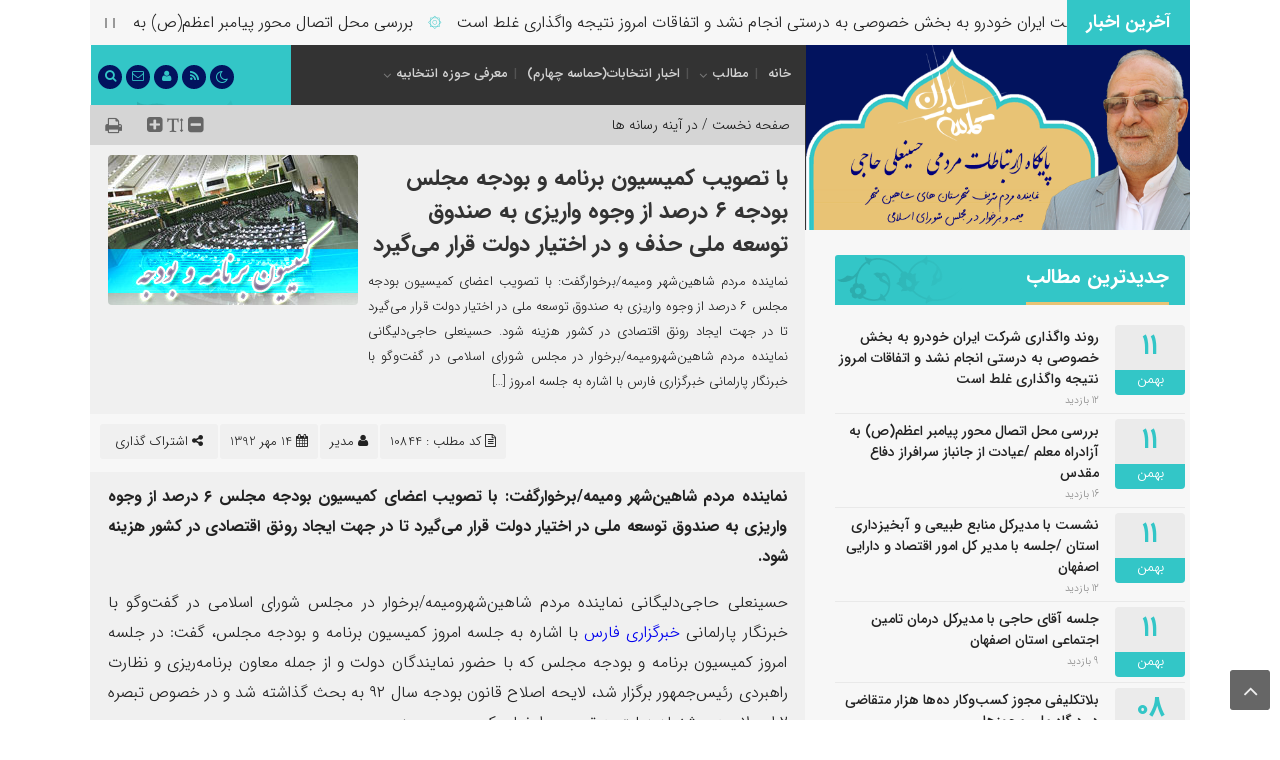

--- FILE ---
content_type: text/html; charset=UTF-8
request_url: https://www.hamasesazan.ir/10844/%D8%A8%D8%A7-%D8%AA%D8%B5%D9%88%DB%8C%D8%A8-%DA%A9%D9%85%DB%8C%D8%B3%DB%8C%D9%88%D9%86-%D8%A8%D8%B1%D9%86%D8%A7%D9%85%D9%87-%D9%88-%D8%A8%D9%88%D8%AF%D8%AC%D9%87-%D9%85%D8%AC%D9%84%D8%B3-%D8%A8%D9%88.html
body_size: 19776
content:
<!DOCTYPE html>
<html dir="rtl" lang="fa-IR" dir="rtl">
<head>
    <title>  با تصویب کمیسیون برنامه و بودجه مجلس بودجه ۶ درصد از وجوه واریزی به صندوق توسعه ملی حذف و در اختیار دولت قرار می‌گیرد | حماسه سازان</title>
<meta http-equiv="Content-Type" content="text/html; charset=utf-8" />
<meta http-equiv="Content-Language" content="fa">
<meta name="viewport" content="initial-scale=1.0, user-scalable=no, width=device-width">
<meta name="description" content="پايگاه اطلاع رساني حسينعلي حاجي"/>
<link rel="shortcut icon" href="https://www.hamasesazan.ir/wp-content/themes/HamaseSazan/img/favicon.png" />
<link href="https://www.hamasesazan.ir/wp-content/themes/HamaseSazan/style.css" rel="stylesheet" type="text/css" />
<meta name='robots' content='max-image-preview:large' />
<link rel="alternate" type="application/rss+xml" title="حماسه سازان &raquo; با تصویب کمیسیون برنامه و بودجه مجلس بودجه ۶ درصد از وجوه واریزی به صندوق توسعه ملی حذف و در اختیار دولت قرار می‌گیرد خوراک دیدگاه‌ها" href="https://www.hamasesazan.ir/10844/%d8%a8%d8%a7-%d8%aa%d8%b5%d9%88%db%8c%d8%a8-%da%a9%d9%85%db%8c%d8%b3%db%8c%d9%88%d9%86-%d8%a8%d8%b1%d9%86%d8%a7%d9%85%d9%87-%d9%88-%d8%a8%d9%88%d8%af%d8%ac%d9%87-%d9%85%d8%ac%d9%84%d8%b3-%d8%a8%d9%88.html/feed" />
<link rel="alternate" title="oEmbed (JSON)" type="application/json+oembed" href="https://www.hamasesazan.ir/wp-json/oembed/1.0/embed?url=https%3A%2F%2Fwww.hamasesazan.ir%2F10844%2F%25d8%25a8%25d8%25a7-%25d8%25aa%25d8%25b5%25d9%2588%25db%258c%25d8%25a8-%25da%25a9%25d9%2585%25db%258c%25d8%25b3%25db%258c%25d9%2588%25d9%2586-%25d8%25a8%25d8%25b1%25d9%2586%25d8%25a7%25d9%2585%25d9%2587-%25d9%2588-%25d8%25a8%25d9%2588%25d8%25af%25d8%25ac%25d9%2587-%25d9%2585%25d8%25ac%25d9%2584%25d8%25b3-%25d8%25a8%25d9%2588.html" />
<link rel="alternate" title="oEmbed (XML)" type="text/xml+oembed" href="https://www.hamasesazan.ir/wp-json/oembed/1.0/embed?url=https%3A%2F%2Fwww.hamasesazan.ir%2F10844%2F%25d8%25a8%25d8%25a7-%25d8%25aa%25d8%25b5%25d9%2588%25db%258c%25d8%25a8-%25da%25a9%25d9%2585%25db%258c%25d8%25b3%25db%258c%25d9%2588%25d9%2586-%25d8%25a8%25d8%25b1%25d9%2586%25d8%25a7%25d9%2585%25d9%2587-%25d9%2588-%25d8%25a8%25d9%2588%25d8%25af%25d8%25ac%25d9%2587-%25d9%2585%25d8%25ac%25d9%2584%25d8%25b3-%25d8%25a8%25d9%2588.html&#038;format=xml" />
<style id='wp-img-auto-sizes-contain-inline-css' type='text/css'>
img:is([sizes=auto i],[sizes^="auto," i]){contain-intrinsic-size:3000px 1500px}
/*# sourceURL=wp-img-auto-sizes-contain-inline-css */
</style>
<style id='wp-emoji-styles-inline-css' type='text/css'>

	img.wp-smiley, img.emoji {
		display: inline !important;
		border: none !important;
		box-shadow: none !important;
		height: 1em !important;
		width: 1em !important;
		margin: 0 0.07em !important;
		vertical-align: -0.1em !important;
		background: none !important;
		padding: 0 !important;
	}
/*# sourceURL=wp-emoji-styles-inline-css */
</style>
<style id='wp-block-library-inline-css' type='text/css'>
:root{--wp-block-synced-color:#7a00df;--wp-block-synced-color--rgb:122,0,223;--wp-bound-block-color:var(--wp-block-synced-color);--wp-editor-canvas-background:#ddd;--wp-admin-theme-color:#007cba;--wp-admin-theme-color--rgb:0,124,186;--wp-admin-theme-color-darker-10:#006ba1;--wp-admin-theme-color-darker-10--rgb:0,107,160.5;--wp-admin-theme-color-darker-20:#005a87;--wp-admin-theme-color-darker-20--rgb:0,90,135;--wp-admin-border-width-focus:2px}@media (min-resolution:192dpi){:root{--wp-admin-border-width-focus:1.5px}}.wp-element-button{cursor:pointer}:root .has-very-light-gray-background-color{background-color:#eee}:root .has-very-dark-gray-background-color{background-color:#313131}:root .has-very-light-gray-color{color:#eee}:root .has-very-dark-gray-color{color:#313131}:root .has-vivid-green-cyan-to-vivid-cyan-blue-gradient-background{background:linear-gradient(135deg,#00d084,#0693e3)}:root .has-purple-crush-gradient-background{background:linear-gradient(135deg,#34e2e4,#4721fb 50%,#ab1dfe)}:root .has-hazy-dawn-gradient-background{background:linear-gradient(135deg,#faaca8,#dad0ec)}:root .has-subdued-olive-gradient-background{background:linear-gradient(135deg,#fafae1,#67a671)}:root .has-atomic-cream-gradient-background{background:linear-gradient(135deg,#fdd79a,#004a59)}:root .has-nightshade-gradient-background{background:linear-gradient(135deg,#330968,#31cdcf)}:root .has-midnight-gradient-background{background:linear-gradient(135deg,#020381,#2874fc)}:root{--wp--preset--font-size--normal:16px;--wp--preset--font-size--huge:42px}.has-regular-font-size{font-size:1em}.has-larger-font-size{font-size:2.625em}.has-normal-font-size{font-size:var(--wp--preset--font-size--normal)}.has-huge-font-size{font-size:var(--wp--preset--font-size--huge)}.has-text-align-center{text-align:center}.has-text-align-left{text-align:left}.has-text-align-right{text-align:right}.has-fit-text{white-space:nowrap!important}#end-resizable-editor-section{display:none}.aligncenter{clear:both}.items-justified-left{justify-content:flex-start}.items-justified-center{justify-content:center}.items-justified-right{justify-content:flex-end}.items-justified-space-between{justify-content:space-between}.screen-reader-text{border:0;clip-path:inset(50%);height:1px;margin:-1px;overflow:hidden;padding:0;position:absolute;width:1px;word-wrap:normal!important}.screen-reader-text:focus{background-color:#ddd;clip-path:none;color:#444;display:block;font-size:1em;height:auto;left:5px;line-height:normal;padding:15px 23px 14px;text-decoration:none;top:5px;width:auto;z-index:100000}html :where(.has-border-color){border-style:solid}html :where([style*=border-top-color]){border-top-style:solid}html :where([style*=border-right-color]){border-right-style:solid}html :where([style*=border-bottom-color]){border-bottom-style:solid}html :where([style*=border-left-color]){border-left-style:solid}html :where([style*=border-width]){border-style:solid}html :where([style*=border-top-width]){border-top-style:solid}html :where([style*=border-right-width]){border-right-style:solid}html :where([style*=border-bottom-width]){border-bottom-style:solid}html :where([style*=border-left-width]){border-left-style:solid}html :where(img[class*=wp-image-]){height:auto;max-width:100%}:where(figure){margin:0 0 1em}html :where(.is-position-sticky){--wp-admin--admin-bar--position-offset:var(--wp-admin--admin-bar--height,0px)}@media screen and (max-width:600px){html :where(.is-position-sticky){--wp-admin--admin-bar--position-offset:0px}}

/*# sourceURL=wp-block-library-inline-css */
</style><style id='global-styles-inline-css' type='text/css'>
:root{--wp--preset--aspect-ratio--square: 1;--wp--preset--aspect-ratio--4-3: 4/3;--wp--preset--aspect-ratio--3-4: 3/4;--wp--preset--aspect-ratio--3-2: 3/2;--wp--preset--aspect-ratio--2-3: 2/3;--wp--preset--aspect-ratio--16-9: 16/9;--wp--preset--aspect-ratio--9-16: 9/16;--wp--preset--color--black: #000000;--wp--preset--color--cyan-bluish-gray: #abb8c3;--wp--preset--color--white: #ffffff;--wp--preset--color--pale-pink: #f78da7;--wp--preset--color--vivid-red: #cf2e2e;--wp--preset--color--luminous-vivid-orange: #ff6900;--wp--preset--color--luminous-vivid-amber: #fcb900;--wp--preset--color--light-green-cyan: #7bdcb5;--wp--preset--color--vivid-green-cyan: #00d084;--wp--preset--color--pale-cyan-blue: #8ed1fc;--wp--preset--color--vivid-cyan-blue: #0693e3;--wp--preset--color--vivid-purple: #9b51e0;--wp--preset--gradient--vivid-cyan-blue-to-vivid-purple: linear-gradient(135deg,rgb(6,147,227) 0%,rgb(155,81,224) 100%);--wp--preset--gradient--light-green-cyan-to-vivid-green-cyan: linear-gradient(135deg,rgb(122,220,180) 0%,rgb(0,208,130) 100%);--wp--preset--gradient--luminous-vivid-amber-to-luminous-vivid-orange: linear-gradient(135deg,rgb(252,185,0) 0%,rgb(255,105,0) 100%);--wp--preset--gradient--luminous-vivid-orange-to-vivid-red: linear-gradient(135deg,rgb(255,105,0) 0%,rgb(207,46,46) 100%);--wp--preset--gradient--very-light-gray-to-cyan-bluish-gray: linear-gradient(135deg,rgb(238,238,238) 0%,rgb(169,184,195) 100%);--wp--preset--gradient--cool-to-warm-spectrum: linear-gradient(135deg,rgb(74,234,220) 0%,rgb(151,120,209) 20%,rgb(207,42,186) 40%,rgb(238,44,130) 60%,rgb(251,105,98) 80%,rgb(254,248,76) 100%);--wp--preset--gradient--blush-light-purple: linear-gradient(135deg,rgb(255,206,236) 0%,rgb(152,150,240) 100%);--wp--preset--gradient--blush-bordeaux: linear-gradient(135deg,rgb(254,205,165) 0%,rgb(254,45,45) 50%,rgb(107,0,62) 100%);--wp--preset--gradient--luminous-dusk: linear-gradient(135deg,rgb(255,203,112) 0%,rgb(199,81,192) 50%,rgb(65,88,208) 100%);--wp--preset--gradient--pale-ocean: linear-gradient(135deg,rgb(255,245,203) 0%,rgb(182,227,212) 50%,rgb(51,167,181) 100%);--wp--preset--gradient--electric-grass: linear-gradient(135deg,rgb(202,248,128) 0%,rgb(113,206,126) 100%);--wp--preset--gradient--midnight: linear-gradient(135deg,rgb(2,3,129) 0%,rgb(40,116,252) 100%);--wp--preset--font-size--small: 13px;--wp--preset--font-size--medium: 20px;--wp--preset--font-size--large: 36px;--wp--preset--font-size--x-large: 42px;--wp--preset--spacing--20: 0.44rem;--wp--preset--spacing--30: 0.67rem;--wp--preset--spacing--40: 1rem;--wp--preset--spacing--50: 1.5rem;--wp--preset--spacing--60: 2.25rem;--wp--preset--spacing--70: 3.38rem;--wp--preset--spacing--80: 5.06rem;--wp--preset--shadow--natural: 6px 6px 9px rgba(0, 0, 0, 0.2);--wp--preset--shadow--deep: 12px 12px 50px rgba(0, 0, 0, 0.4);--wp--preset--shadow--sharp: 6px 6px 0px rgba(0, 0, 0, 0.2);--wp--preset--shadow--outlined: 6px 6px 0px -3px rgb(255, 255, 255), 6px 6px rgb(0, 0, 0);--wp--preset--shadow--crisp: 6px 6px 0px rgb(0, 0, 0);}:where(.is-layout-flex){gap: 0.5em;}:where(.is-layout-grid){gap: 0.5em;}body .is-layout-flex{display: flex;}.is-layout-flex{flex-wrap: wrap;align-items: center;}.is-layout-flex > :is(*, div){margin: 0;}body .is-layout-grid{display: grid;}.is-layout-grid > :is(*, div){margin: 0;}:where(.wp-block-columns.is-layout-flex){gap: 2em;}:where(.wp-block-columns.is-layout-grid){gap: 2em;}:where(.wp-block-post-template.is-layout-flex){gap: 1.25em;}:where(.wp-block-post-template.is-layout-grid){gap: 1.25em;}.has-black-color{color: var(--wp--preset--color--black) !important;}.has-cyan-bluish-gray-color{color: var(--wp--preset--color--cyan-bluish-gray) !important;}.has-white-color{color: var(--wp--preset--color--white) !important;}.has-pale-pink-color{color: var(--wp--preset--color--pale-pink) !important;}.has-vivid-red-color{color: var(--wp--preset--color--vivid-red) !important;}.has-luminous-vivid-orange-color{color: var(--wp--preset--color--luminous-vivid-orange) !important;}.has-luminous-vivid-amber-color{color: var(--wp--preset--color--luminous-vivid-amber) !important;}.has-light-green-cyan-color{color: var(--wp--preset--color--light-green-cyan) !important;}.has-vivid-green-cyan-color{color: var(--wp--preset--color--vivid-green-cyan) !important;}.has-pale-cyan-blue-color{color: var(--wp--preset--color--pale-cyan-blue) !important;}.has-vivid-cyan-blue-color{color: var(--wp--preset--color--vivid-cyan-blue) !important;}.has-vivid-purple-color{color: var(--wp--preset--color--vivid-purple) !important;}.has-black-background-color{background-color: var(--wp--preset--color--black) !important;}.has-cyan-bluish-gray-background-color{background-color: var(--wp--preset--color--cyan-bluish-gray) !important;}.has-white-background-color{background-color: var(--wp--preset--color--white) !important;}.has-pale-pink-background-color{background-color: var(--wp--preset--color--pale-pink) !important;}.has-vivid-red-background-color{background-color: var(--wp--preset--color--vivid-red) !important;}.has-luminous-vivid-orange-background-color{background-color: var(--wp--preset--color--luminous-vivid-orange) !important;}.has-luminous-vivid-amber-background-color{background-color: var(--wp--preset--color--luminous-vivid-amber) !important;}.has-light-green-cyan-background-color{background-color: var(--wp--preset--color--light-green-cyan) !important;}.has-vivid-green-cyan-background-color{background-color: var(--wp--preset--color--vivid-green-cyan) !important;}.has-pale-cyan-blue-background-color{background-color: var(--wp--preset--color--pale-cyan-blue) !important;}.has-vivid-cyan-blue-background-color{background-color: var(--wp--preset--color--vivid-cyan-blue) !important;}.has-vivid-purple-background-color{background-color: var(--wp--preset--color--vivid-purple) !important;}.has-black-border-color{border-color: var(--wp--preset--color--black) !important;}.has-cyan-bluish-gray-border-color{border-color: var(--wp--preset--color--cyan-bluish-gray) !important;}.has-white-border-color{border-color: var(--wp--preset--color--white) !important;}.has-pale-pink-border-color{border-color: var(--wp--preset--color--pale-pink) !important;}.has-vivid-red-border-color{border-color: var(--wp--preset--color--vivid-red) !important;}.has-luminous-vivid-orange-border-color{border-color: var(--wp--preset--color--luminous-vivid-orange) !important;}.has-luminous-vivid-amber-border-color{border-color: var(--wp--preset--color--luminous-vivid-amber) !important;}.has-light-green-cyan-border-color{border-color: var(--wp--preset--color--light-green-cyan) !important;}.has-vivid-green-cyan-border-color{border-color: var(--wp--preset--color--vivid-green-cyan) !important;}.has-pale-cyan-blue-border-color{border-color: var(--wp--preset--color--pale-cyan-blue) !important;}.has-vivid-cyan-blue-border-color{border-color: var(--wp--preset--color--vivid-cyan-blue) !important;}.has-vivid-purple-border-color{border-color: var(--wp--preset--color--vivid-purple) !important;}.has-vivid-cyan-blue-to-vivid-purple-gradient-background{background: var(--wp--preset--gradient--vivid-cyan-blue-to-vivid-purple) !important;}.has-light-green-cyan-to-vivid-green-cyan-gradient-background{background: var(--wp--preset--gradient--light-green-cyan-to-vivid-green-cyan) !important;}.has-luminous-vivid-amber-to-luminous-vivid-orange-gradient-background{background: var(--wp--preset--gradient--luminous-vivid-amber-to-luminous-vivid-orange) !important;}.has-luminous-vivid-orange-to-vivid-red-gradient-background{background: var(--wp--preset--gradient--luminous-vivid-orange-to-vivid-red) !important;}.has-very-light-gray-to-cyan-bluish-gray-gradient-background{background: var(--wp--preset--gradient--very-light-gray-to-cyan-bluish-gray) !important;}.has-cool-to-warm-spectrum-gradient-background{background: var(--wp--preset--gradient--cool-to-warm-spectrum) !important;}.has-blush-light-purple-gradient-background{background: var(--wp--preset--gradient--blush-light-purple) !important;}.has-blush-bordeaux-gradient-background{background: var(--wp--preset--gradient--blush-bordeaux) !important;}.has-luminous-dusk-gradient-background{background: var(--wp--preset--gradient--luminous-dusk) !important;}.has-pale-ocean-gradient-background{background: var(--wp--preset--gradient--pale-ocean) !important;}.has-electric-grass-gradient-background{background: var(--wp--preset--gradient--electric-grass) !important;}.has-midnight-gradient-background{background: var(--wp--preset--gradient--midnight) !important;}.has-small-font-size{font-size: var(--wp--preset--font-size--small) !important;}.has-medium-font-size{font-size: var(--wp--preset--font-size--medium) !important;}.has-large-font-size{font-size: var(--wp--preset--font-size--large) !important;}.has-x-large-font-size{font-size: var(--wp--preset--font-size--x-large) !important;}
/*# sourceURL=global-styles-inline-css */
</style>

<style id='classic-theme-styles-inline-css' type='text/css'>
/*! This file is auto-generated */
.wp-block-button__link{color:#fff;background-color:#32373c;border-radius:9999px;box-shadow:none;text-decoration:none;padding:calc(.667em + 2px) calc(1.333em + 2px);font-size:1.125em}.wp-block-file__button{background:#32373c;color:#fff;text-decoration:none}
/*# sourceURL=/wp-includes/css/classic-themes.min.css */
</style>
<link rel='stylesheet' id='wpsms-front-css' href='https://www.hamasesazan.ir/wp-content/plugins/wp-sms/assets/css/front-styles.css?ver=7.1.1' type='text/css' media='all' />
<link rel='stylesheet' id='wp-pagenavi-css' href='https://www.hamasesazan.ir/wp-content/plugins/wp-pagenavi/pagenavi-css.css?ver=2.70' type='text/css' media='all' />
<script type="text/javascript" src="https://www.hamasesazan.ir/wp-includes/js/jquery/jquery.min.js?ver=3.7.1" id="jquery-core-js"></script>
<script type="text/javascript" src="https://www.hamasesazan.ir/wp-includes/js/jquery/jquery-migrate.min.js?ver=3.4.1" id="jquery-migrate-js"></script>
<link rel="https://api.w.org/" href="https://www.hamasesazan.ir/wp-json/" /><link rel="alternate" title="JSON" type="application/json" href="https://www.hamasesazan.ir/wp-json/wp/v2/posts/10844" /><link rel="EditURI" type="application/rsd+xml" title="RSD" href="https://www.hamasesazan.ir/xmlrpc.php?rsd" />
<meta name="generator" content="WordPress 6.9" />
<link rel="canonical" href="https://www.hamasesazan.ir/10844/%d8%a8%d8%a7-%d8%aa%d8%b5%d9%88%db%8c%d8%a8-%da%a9%d9%85%db%8c%d8%b3%db%8c%d9%88%d9%86-%d8%a8%d8%b1%d9%86%d8%a7%d9%85%d9%87-%d9%88-%d8%a8%d9%88%d8%af%d8%ac%d9%87-%d9%85%d8%ac%d9%84%d8%b3-%d8%a8%d9%88.html" />
<link rel='shortlink' href='https://www.hamasesazan.ir/?p=10844' />
<meta name="generator" content="Redux 4.5.10" /><script type="text/javascript" src="https://www.hamasesazan.ir/wp-content/themes/HamaseSazan/js/jquery.js"></script>
<link rel='stylesheet' id='redux-custom-fonts-css' href='//www.hamasesazan.ir/wp-content/uploads/redux/custom-fonts/fonts.css?ver=1674184469' type='text/css' media='all' />
</head>		
<body>
<style>
body{background:#FFFFFF;}#footer{background: url("https://www.hamasesazan.ir/wp-content/themes/HamaseSazan/img/sbg.svg") no-repeat center left ,linear-gradient(to right, #33C6C7 55%,#02135E 45%);}
.item-cop .coop,a.pwsmor,#entry-content .title .btn-download,#entry-content .title a,#header .he-3a > ul > li,.light-button,.dark-button,.calendar-small,.social_icon,#header .he-1
{background-color:#02135E !important;}
.rapAudio .divProIn,.rapAudio .divVolumeIn,.titleha,h3#comments, h3#reply-title,.sidebar-title,#entry-content .title,#header .he-3
{background: #33C6C7 url("https://www.hamasesazan.ir/wp-content/themes/HamaseSazan/img/sbg.svg") no-repeat center left;}
.modal-body .close:hover,.modal-header .close,input[type="button"], input[type="reset"], button[type="submit"], input[type="submit"],.owl-dots .owl-dot.active span,.woocommerce a.button,.detbot .iico,.pwshead,.w-month,.pagination .current,.owl-theme .item-v .titel a i,.s-month,.acme-news-ticker-label
{background-color:#33C6C7 !important;}
a.pwsmor,#entry-content .title .btn-download,.acme-news-ticker-box ul li span,.cat_links h2::before,.lisp h2 i,.post-wrap ul li a::before,#header .he-3a > ul > li a,.light-button,.dark-button,#entry-content .title a,.w-day
{color:#33C6C7 !important;}
.comment-author .avatar
{border-color:#33C6C7 !important;}
#entry-content .title .dropdown-menu ul li:hover,input[type="button"]:hover, input[type="reset"]:hover, button[type="submit"]:hover, input[type="submit"]:hover,.woocommerce a.button:hover,.pagination a:hover,.dropdown-menu ul li:hover span,.item-cop .coop:hover,.post-wrap ul.menu li:hover::before,.modal-header .close:hover,#topcontrol:hover,#commentform .form-submit input[type="submit"]:hover,a.comment-reply-link:hover,.modal-body .close:hover,.woocommerce span.onsale,.btn-download:hover,.tag-items a:hover
{background-color:#E8C375 !important;}
#header .he-2 .fa-th,.search-top button[type="submit"]:hover,.headl span a:hover,.cat_links ul li:hover::before,.social_icon .links a,.owl-theme .item .thumbnail .det h3 a
{color:#E8C375 !important;}
#path0
{fill:#E8C375 !important;}
.sidebar-title h3,#entry-content .title h3,.social_icon .avatar img,.pwsheadr,.search-top input:hover
{border-color:#E8C375 !important;}
.sku_wrapper a:hover, .posted_in a:hover, .tagged_as a:hover,.headr a:hover,.logged-in-as a:hover,.lisp h2 a:hover,.botr h1 a:hover,.owl-theme .item-v .titer a:hover,.owl-carousel-1 .owl-item .item h2 a:hover,h2.woocommerce-loop-product__title:hover,.ttil h2 a:hover,.detta h2 a:hover,.slider-bottom .item .text h2 a:hover,.polist .block .det h2 a:hover,.polist .list h2 a:hover,.polist .grid h2 a:hover,.post-wrap ul li a:hover,.acme-news-ticker-box ul li a:hover
{color:#DD0808 !important;}
</style><div class="acme-news-ticker">
<div class="acme-news-ticker-label">آخرین اخبار</div>
<div class="acme-news-ticker-box">
<ul class="my-news-ticker-2">
		
            <li>
			<a href="https://www.hamasesazan.ir/60596/%d8%b1%d9%88%d9%86%d8%af-%d9%88%d8%a7%da%af%d8%b0%d8%a7%d8%b1%db%8c-%d8%b4%d8%b1%da%a9%d8%aa-%d8%a7%db%8c%d8%b1%d8%a7%d9%86-%d8%ae%d9%88%d8%af%d8%b1%d9%88-%d8%a8%d9%87-%d8%a8%d8%ae%d8%b4-%d8%ae%d8%b5.html" title="روند واگذاری شرکت ایران خودرو به بخش خصوصی به درستی انجام نشد و اتفاقات امروز نتیجه واگذاری غلط است">روند واگذاری شرکت ایران خودرو به بخش خصوصی به درستی انجام نشد و اتفاقات امروز نتیجه واگذاری غلط است</a><span>۞</span>			</li>
 		
            <li>
			<a href="https://www.hamasesazan.ir/60593/%d8%a8%d8%b1%d8%b1%d8%b3%db%8c-%d9%85%d8%ad%d9%84-%d8%a7%d8%aa%d8%b5%d8%a7%d9%84-%d9%85%d8%ad%d9%88%d8%b1-%d9%be%db%8c%d8%a7%d9%85%d8%a8%d8%b1-%d8%a7%d8%b9%d8%b8%d9%85%d8%b5-%d8%a8%d9%87-%d8%a2.html" title="بررسی محل اتصال محور پیامبر اعظم(ص) به آزادراه معلم /عیادت از جانباز سرافراز دفاع مقدس">بررسی محل اتصال محور پیامبر اعظم(ص) به آزادراه معلم /عیادت از جانباز سرافراز دفاع مقدس</a><span>۞</span>			</li>
 		
            <li>
			<a href="https://www.hamasesazan.ir/60590/%d9%86%d8%b4%d8%b3%d8%aa-%d8%a8%d8%a7-%d9%85%d8%af%db%8c%d8%b1%da%a9%d9%84-%d9%85%d9%86%d8%a7%d8%a8%d8%b9-%d8%b7%d8%a8%db%8c%d8%b9%db%8c-%d9%88-%d8%a2%d8%a8%d8%ae%db%8c%d8%b2%d8%af%d8%a7%d8%b1%db%8c.html" title="نشست با مدیرکل منابع طبیعی و آبخیزداری استان /جلسه با مدیر کل امور اقتصاد و دارایی اصفهان">نشست با مدیرکل منابع طبیعی و آبخیزداری استان /جلسه با مدیر کل امور اقتصاد و دارایی اصفهان</a><span>۞</span>			</li>
 		
            <li>
			<a href="https://www.hamasesazan.ir/60579/%d8%ac%d9%84%d8%b3%d9%87-%d8%a2%d9%82%d8%a7%db%8c-%d8%ad%d8%a7%d8%ac%db%8c-%d8%a8%d8%a7-%d9%85%d8%af%db%8c%d8%b1%da%a9%d9%84-%d8%af%d8%b1%d9%85%d8%a7%d9%86-%d8%aa%d8%a7%d9%85%db%8c%d9%86-%d8%a7%d8%ac.html" title="جلسه آقای حاجی با مدیرکل درمان تامین اجتماعی استان اصفهان">جلسه آقای حاجی با مدیرکل درمان تامین اجتماعی استان اصفهان</a><span>۞</span>			</li>
 		
            <li>
			<a href="https://www.hamasesazan.ir/60575/%d8%a8%d9%84%d8%a7%d8%aa%da%a9%d9%84%db%8c%d9%81%db%8c-%d9%85%d8%ac%d9%88%d8%b2-%da%a9%d8%b3%d8%a8%d9%88%da%a9%d8%a7%d8%b1-%d8%af%d9%87%d9%87%d8%a7-%d9%87%d8%b2%d8%a7%d8%b1-%d9%85.html" title="بلاتکلیفی مجوز کسب‌وکار ده‌ها هزار متقاضی در درگاه ملی مجوزها">بلاتکلیفی مجوز کسب‌وکار ده‌ها هزار متقاضی در درگاه ملی مجوزها</a><span>۞</span>			</li>
 		
            <li>
			<a href="https://www.hamasesazan.ir/60571/%d8%af%db%8c%d8%af%d8%a7%d8%b1%d8%a8%d8%a7-%d9%85%d8%b9%d8%a7%d9%88%d9%86-%d9%88%d8%b2%db%8c%d8%b1-%d8%a2%d9%85%d9%88%d8%b2%d8%b4-%d9%88-%d9%be%d8%b1%d9%88%d8%b1%d8%b4-%d8%af%db%8c%d8%af%d8%a7%d8%b1.html" title="دیداربا معاون وزیر آموزش و پرورش /دیداربا رئیس بنیاد مستضعفان">دیداربا معاون وزیر آموزش و پرورش /دیداربا رئیس بنیاد مستضعفان</a><span>۞</span>			</li>
 		
            <li>
			<a href="https://www.hamasesazan.ir/60564/%d8%af%db%8c%d8%af%d8%a7%d8%b1-%d8%a8%d8%a7-%d8%b3%d8%a7%d8%b2%d9%85%d8%a7%d9%86-%d8%a7%d9%85%d9%88%d8%b1-%d8%a7%d8%b1%d8%a7%d8%b6%db%8c-%da%a9%d8%b4%d9%88%d8%b1-%d8%af%db%8c%d8%af%d8%a7%d8%b1-%d8%a8.html" title="دیدار با سازمان امور اراضی کشور/دیدار با وزیر نیرو">دیدار با سازمان امور اراضی کشور/دیدار با وزیر نیرو</a><span>۞</span>			</li>
 		
            <li>
			<a href="https://www.hamasesazan.ir/60561/%d9%87%d8%b4%d8%af%d8%a7%d8%b1-%d8%ad%d8%a7%d8%ac%db%8c%d8%af%d9%84%db%8c%da%af%d8%a7%d9%86%db%8c-%d8%af%d8%b1%d8%a8%d8%a7%d8%b1%d9%87-%d9%be%db%8c%d8%a7%d9%85%d8%af%d9%87%d8%a7%db%8c-%d8%b9.html" title="هشدار حاجی‌دلیگانی درباره پیامدهای عدم نظارت بر گمرکات مرزی">هشدار حاجی‌دلیگانی درباره پیامدهای عدم نظارت بر گمرکات مرزی</a><span>۞</span>			</li>
        
		</ul>
    </div>
    <div class="acme-news-ticker-controls acme-news-ticker-horizontal-controls">
        <span class="acme-news-ticker-pause"></span>
    </div>
</div>
<script>
  jQuery(document).ready(function ($) {
        $('.my-news-ticker-2').AcmeTicker({
            type:'marquee',/*horizontal/horizontal/Marquee/type*/
            direction: 'right',/*up/down/left/right*/
            speed: 0.05,/*true/false/number*/ /*For vertical/horizontal 600*//*For marquee 0.05*//*For typewriter 50*/
            controls: {
                toggle: $('.acme-news-ticker-pause'),/*Can be used for horizontal/horizontal/typewriter*//*not work for marquee*/
            }
        });
    })
  </script><header id="header">
<div class="container">
<div class="he-1">
<div class="site-logo"><a href="https://www.hamasesazan.ir"><img src="https://www.hamasesazan.ir/wp-content/uploads/2024/01/hamasesazan_logo.png" alt="حماسه سازان"></a></div>
</div>
<div class="he-2">
<i class="fa fa-th" aria-hidden="true" data-toggle="modal" data-target="#left_modal_sm" ></i>
<nav class="nav-main"><div class="menu-%d8%a7%d8%b5%d9%84%db%8c-container"><ul id="menu-%d8%a7%d8%b5%d9%84%db%8c" class="menu"><li id="menu-item-8456" class="menu-item menu-item-type-custom menu-item-object-custom menu-item-home menu-item-8456"><a href="http://www.hamasesazan.ir/">خانه</a></li>
<li id="menu-item-8477" class="menu-item menu-item-type-custom menu-item-object-custom menu-item-has-children menu-item-8477"><a href="#">مطالب</a>
<ul class="sub-menu">
	<li id="menu-item-41076" class="menu-item menu-item-type-post_type menu-item-object-page menu-item-41076"><a href="https://www.hamasesazan.ir/biography">زندگی نامه</a></li>
	<li id="menu-item-8467" class="menu-item menu-item-type-taxonomy menu-item-object-category menu-item-8467"><a href="https://www.hamasesazan.ir/cat/news">اخبار شهرستان</a></li>
	<li id="menu-item-16815" class="menu-item menu-item-type-taxonomy menu-item-object-category menu-item-16815"><a href="https://www.hamasesazan.ir/cat/mag">نشریه حماسه سازان</a></li>
	<li id="menu-item-8469" class="menu-item menu-item-type-taxonomy menu-item-object-category menu-item-8469"><a href="https://www.hamasesazan.ir/cat/tazakorat">تذکرات و نطق ها</a></li>
	<li id="menu-item-8474" class="menu-item menu-item-type-taxonomy menu-item-object-category menu-item-8474"><a href="https://www.hamasesazan.ir/cat/sahn">صحن علنی و کمیسیون</a></li>
	<li id="menu-item-8471" class="menu-item menu-item-type-taxonomy menu-item-object-category current-post-ancestor current-menu-parent current-post-parent menu-item-8471"><a href="https://www.hamasesazan.ir/cat/resane">در آینه رسانه ها</a></li>
	<li id="menu-item-8472" class="menu-item menu-item-type-taxonomy menu-item-object-category menu-item-8472"><a href="https://www.hamasesazan.ir/cat/didarha">دیدارها</a></li>
	<li id="menu-item-12472" class="menu-item menu-item-type-taxonomy menu-item-object-category menu-item-12472"><a href="https://www.hamasesazan.ir/cat/hamneshini">طرح همنشینی با مردم</a></li>
	<li id="menu-item-8473" class="menu-item menu-item-type-taxonomy menu-item-object-category menu-item-8473"><a href="https://www.hamasesazan.ir/cat/safiran">سفیران خدمت</a></li>
	<li id="menu-item-8470" class="menu-item menu-item-type-taxonomy menu-item-object-category menu-item-8470"><a href="https://www.hamasesazan.ir/cat/harfe-del">حرف های دل</a></li>
	<li id="menu-item-8475" class="menu-item menu-item-type-taxonomy menu-item-object-category menu-item-8475"><a href="https://www.hamasesazan.ir/cat/gallery" title="عکس و فیلم">گالری</a></li>
	<li id="menu-item-8476" class="menu-item menu-item-type-taxonomy menu-item-object-category menu-item-8476"><a href="https://www.hamasesazan.ir/cat/amalkard">گزارش عملکرد</a></li>
	<li id="menu-item-12471" class="menu-item menu-item-type-taxonomy menu-item-object-category menu-item-12471"><a href="https://www.hamasesazan.ir/cat/hashiye-negari">حاشیه نگاری بر برخی از اخبار</a></li>
</ul>
</li>
<li id="menu-item-8468" class="menu-item menu-item-type-taxonomy menu-item-object-category menu-item-8468"><a href="https://www.hamasesazan.ir/cat/entekhabat">اخبار انتخابات(حماسه چهارم)</a></li>
<li id="menu-item-16768" class="menu-item menu-item-type-custom menu-item-object-custom menu-item-has-children menu-item-16768"><a href="#">معرفی حوزه انتخابیه</a>
<ul class="sub-menu">
	<li id="menu-item-16769" class="menu-item menu-item-type-custom menu-item-object-custom menu-item-has-children menu-item-16769"><a href="#">شاهین شهر و میمه</a>
	<ul class="sub-menu">
		<li id="menu-item-16787" class="menu-item menu-item-type-post_type menu-item-object-page menu-item-16787"><a href="https://www.hamasesazan.ir/electorate/%d8%b4%d8%a7%d9%87%db%8c%d9%86-%d8%b4%d9%87%d8%b1">شاهین شهر</a></li>
		<li id="menu-item-16807" class="menu-item menu-item-type-post_type menu-item-object-page menu-item-16807"><a href="https://www.hamasesazan.ir/electorate/%da%af%d8%b2">گز</a></li>
		<li id="menu-item-16799" class="menu-item menu-item-type-post_type menu-item-object-page menu-item-16799"><a href="https://www.hamasesazan.ir/electorate/%d9%85%db%8c%d9%85%d9%87">میمه</a></li>
		<li id="menu-item-16800" class="menu-item menu-item-type-post_type menu-item-object-page menu-item-16800"><a href="https://www.hamasesazan.ir/electorate/%d9%88%d8%b2%d9%88%d8%a7%d9%86">وزوان</a></li>
		<li id="menu-item-16792" class="menu-item menu-item-type-post_type menu-item-object-page menu-item-16792"><a href="https://www.hamasesazan.ir/electorate/%d9%84%d8%a7%db%8c%d8%a8%db%8c%d8%af">لایبید</a></li>
		<li id="menu-item-16806" class="menu-item menu-item-type-post_type menu-item-object-page menu-item-16806"><a href="https://www.hamasesazan.ir/electorate/%da%af%d8%b1%da%af%d8%a7%d8%a8">گرگاب</a></li>
		<li id="menu-item-16771" class="menu-item menu-item-type-post_type menu-item-object-page menu-item-16771"><a href="https://www.hamasesazan.ir/electorate/%d8%a7%d8%b0%d8%a7%d9%86">ازان</a></li>
		<li id="menu-item-16783" class="menu-item menu-item-type-post_type menu-item-object-page menu-item-16783"><a href="https://www.hamasesazan.ir/electorate/%d8%b2%db%8c%d8%a7%d8%af%d8%a2%d8%a8%d8%a7%d8%af">زیادآباد</a></li>
		<li id="menu-item-16776" class="menu-item menu-item-type-post_type menu-item-object-page menu-item-16776"><a href="https://www.hamasesazan.ir/electorate/%d8%ad%d8%b3%d9%86-%d8%b1%d8%a8%d8%a7%d8%b7">حسن رباط</a></li>
		<li id="menu-item-16793" class="menu-item menu-item-type-post_type menu-item-object-page menu-item-16793"><a href="https://www.hamasesazan.ir/electorate/%d9%84%d9%88%d8%b4%d8%a7%d8%a8">لوشاب</a></li>
		<li id="menu-item-16797" class="menu-item menu-item-type-post_type menu-item-object-page menu-item-16797"><a href="https://www.hamasesazan.ir/electorate/%d9%85%d9%88%d8%aa%d9%87">موته</a></li>
		<li id="menu-item-16801" class="menu-item menu-item-type-post_type menu-item-object-page menu-item-16801"><a href="https://www.hamasesazan.ir/electorate/%d9%88%d9%86%d8%af%d8%a7%d8%af%d9%87">ونداده</a></li>
		<li id="menu-item-16777" class="menu-item menu-item-type-post_type menu-item-object-page menu-item-16777"><a href="https://www.hamasesazan.ir/electorate/%d8%ae%d8%b3%d8%b1%d9%88%d8%a2%d8%a8%d8%a7%d8%af">خسروآباد</a></li>
		<li id="menu-item-16784" class="menu-item menu-item-type-post_type menu-item-object-page menu-item-16784"><a href="https://www.hamasesazan.ir/electorate/%d8%b3%d8%b9%db%8c%d8%af%d8%a2%d8%a8%d8%a7%d8%af">سعیدآباد</a></li>
		<li id="menu-item-16795" class="menu-item menu-item-type-post_type menu-item-object-page menu-item-16795"><a href="https://www.hamasesazan.ir/electorate/%d9%85%d8%b1%d8%a2%d9%88%d9%86%d8%af">مرآوند</a></li>
		<li id="menu-item-16791" class="menu-item menu-item-type-post_type menu-item-object-page menu-item-16791"><a href="https://www.hamasesazan.ir/electorate/%d9%82%d8%a7%d8%b3%d9%85-%d8%a2%d8%a8%d8%a7%d8%af">قاسم آباد</a></li>
		<li id="menu-item-16802" class="menu-item menu-item-type-post_type menu-item-object-page menu-item-16802"><a href="https://www.hamasesazan.ir/electorate/%da%86%d8%ba%d8%a7%d8%af%d9%87">چغاده</a></li>
		<li id="menu-item-16782" class="menu-item menu-item-type-post_type menu-item-object-page menu-item-16782"><a href="https://www.hamasesazan.ir/electorate/%d8%b1%d8%a8%d8%a7%d8%b7-%d8%a2%d8%ba%d8%a7-%da%a9%d9%85%d8%a7%d9%84">رباط آغا کمال</a></li>
		<li id="menu-item-16772" class="menu-item menu-item-type-post_type menu-item-object-page menu-item-16772"><a href="https://www.hamasesazan.ir/electorate/%d8%a8%d8%a7%d8%ba%d9%85%db%8c%d8%b1%d8%a7%d9%86">باغمیران</a></li>
		<li id="menu-item-16785" class="menu-item menu-item-type-post_type menu-item-object-page menu-item-16785"><a href="https://www.hamasesazan.ir/electorate/%d8%b3%d9%87">سه</a></li>
		<li id="menu-item-16804" class="menu-item menu-item-type-post_type menu-item-object-page menu-item-16804"><a href="https://www.hamasesazan.ir/electorate/%da%a9%d9%84%d9%87%d8%b1%d9%88%d8%af">کلهرود</a></li>
		<li id="menu-item-16780" class="menu-item menu-item-type-post_type menu-item-object-page menu-item-16780"><a href="https://www.hamasesazan.ir/electorate/%d8%af%d9%87%d9%84%d8%b1">دهلر</a></li>
		<li id="menu-item-16773" class="menu-item menu-item-type-post_type menu-item-object-page menu-item-16773"><a href="https://www.hamasesazan.ir/electorate/%d8%a8%db%8c%d8%af%d8%b4%da%a9">بیدشک</a></li>
		<li id="menu-item-16798" class="menu-item menu-item-type-post_type menu-item-object-page menu-item-16798"><a href="https://www.hamasesazan.ir/electorate/%d9%85%d9%88%d8%b1%da%86%d9%87-%d8%ae%d9%88%d8%b1%d8%aa">مورچه خورت</a></li>
		<li id="menu-item-16774" class="menu-item menu-item-type-post_type menu-item-object-page menu-item-16774"><a href="https://www.hamasesazan.ir/electorate/%d8%ac%d9%87%d8%a7%d8%af%d8%a2%d8%a8%d8%a7%d8%af">جهادآباد</a></li>
	</ul>
</li>
	<li id="menu-item-16770" class="menu-item menu-item-type-custom menu-item-object-custom menu-item-has-children menu-item-16770"><a href="#">برخوار</a>
	<ul class="sub-menu">
		<li id="menu-item-16781" class="menu-item menu-item-type-post_type menu-item-object-page menu-item-16781"><a href="https://www.hamasesazan.ir/electorate/%d8%af%d9%88%d9%84%d8%aa-%d8%a2%d8%a8%d8%a7%d8%af">دولت آباد</a></li>
		<li id="menu-item-16775" class="menu-item menu-item-type-post_type menu-item-object-page menu-item-16775"><a href="https://www.hamasesazan.ir/electorate/%d8%ad%d8%a8%db%8c%d8%a8-%d8%a2%d8%a8%d8%a7%d8%af">حبیب آباد</a></li>
		<li id="menu-item-16805" class="menu-item menu-item-type-post_type menu-item-object-page menu-item-16805"><a href="https://www.hamasesazan.ir/electorate/%da%a9%d9%85%d8%b4%da%86%d9%87">کمشچه</a></li>
		<li id="menu-item-16778" class="menu-item menu-item-type-post_type menu-item-object-page menu-item-16778"><a href="https://www.hamasesazan.ir/electorate/%d8%ae%d9%88%d8%b1%d8%b2%d9%88%d9%82">خورزوق</a></li>
		<li id="menu-item-16779" class="menu-item menu-item-type-post_type menu-item-object-page menu-item-16779"><a href="https://www.hamasesazan.ir/electorate/%d8%af%d8%b3%d8%aa%da%af%d8%b1%d8%af">دستگرد</a></li>
		<li id="menu-item-16786" class="menu-item menu-item-type-post_type menu-item-object-page menu-item-16786"><a href="https://www.hamasesazan.ir/electorate/%d8%b3%db%8c%d9%86">سین</a></li>
		<li id="menu-item-16788" class="menu-item menu-item-type-post_type menu-item-object-page menu-item-16788"><a href="https://www.hamasesazan.ir/electorate/%d8%b4%d8%a7%d9%be%d9%88%d8%b1%d8%a2%d8%a8%d8%a7%d8%af">شاپورآباد</a></li>
		<li id="menu-item-16789" class="menu-item menu-item-type-post_type menu-item-object-page menu-item-16789"><a href="https://www.hamasesazan.ir/electorate/%d8%b9%d9%84%db%8c-%d8%a2%d8%a8%d8%a7%d8%af">علی آباد</a></li>
		<li id="menu-item-16796" class="menu-item menu-item-type-post_type menu-item-object-page menu-item-16796"><a href="https://www.hamasesazan.ir/electorate/%d9%85%d8%b1%d8%ba-%d9%88-%d8%af%d9%86%d8%a8%db%8c">مرغ و دنبی</a></li>
		<li id="menu-item-16794" class="menu-item menu-item-type-post_type menu-item-object-page menu-item-16794"><a href="https://www.hamasesazan.ir/electorate/%d9%85%d8%ad%d8%b3%d9%86-%d8%a2%d8%a8%d8%a7%d8%af">محسن آباد</a></li>
		<li id="menu-item-16790" class="menu-item menu-item-type-post_type menu-item-object-page menu-item-16790"><a href="https://www.hamasesazan.ir/electorate/%d8%b9%d9%84%db%8c-%d8%a2%d8%a8%d8%a7%d8%af-%da%86%db%8c">علی آباد چی</a></li>
		<li id="menu-item-16803" class="menu-item menu-item-type-post_type menu-item-object-page menu-item-16803"><a href="https://www.hamasesazan.ir/electorate/%da%a9%d8%b1%d8%a8%da%a9%d9%86%d8%af">محله کربکند</a></li>
		<li id="menu-item-16893" class="menu-item menu-item-type-post_type menu-item-object-page menu-item-16893"><a href="https://www.hamasesazan.ir/electorate/%d9%85%d8%ad%d9%84%d9%87-%d8%af%d9%84%db%8c%da%af%d8%a7%d9%86">محله دلیگان</a></li>
		<li id="menu-item-16894" class="menu-item menu-item-type-post_type menu-item-object-page menu-item-16894"><a href="https://www.hamasesazan.ir/electorate/%d8%a7%d8%b3%d9%84%d8%a7%d9%85-%d8%a2%d8%a8%d8%a7%d8%af">محله اسلام آباد</a></li>
		<li id="menu-item-16895" class="menu-item menu-item-type-post_type menu-item-object-page menu-item-16895"><a href="https://www.hamasesazan.ir/electorate/%d9%85%d8%ad%d9%84%d9%87-%d9%84%d9%88%d8%af%d8%b1%db%8c%da%86%d9%87">محله لودریچه</a></li>
		<li id="menu-item-16896" class="menu-item menu-item-type-post_type menu-item-object-page menu-item-16896"><a href="https://www.hamasesazan.ir/electorate/%d9%85%d8%ad%d9%84%d9%87-%d8%b2%d9%85%d8%a7%d9%86-%d8%a2%d8%a8%d8%a7%d8%af">محله زمان آباد</a></li>
	</ul>
</li>
</ul>
</li>
</ul></div></nav>
</div>
<div class="he-3">
<div class="he-3a">
<ul>
<li><a data-toggle="modal" data-target="#top_modal"><i class="fa fa-search" aria-hidden="true"></i></a></li><li><a data-toggle="modal" data-target="#regular_modal"><i class="fa fa-envelope-o"></i></a></li><li><a data-toggle="modal" data-target="#left_modal"><i class="fa fa-user"></i></a></li><li><a href="https://www.hamasesazan.ir/feed/rss"><i class="fa fa-rss"></i></a></li><div class="dark-button"> <i class="fa fa-moon-o" aria-hidden="true"></i></div>
<div class="light-button" style="display: none;" hidden="hidden"><i class="fa fa-sun-o" aria-hidden="true"></i></div>
</ul>
</div>
<div class="he-3b"></div>
</div>
</div>
</header>
<div class="modal modal-left fade" id="left_modal_sm" tabindex="-1" role="dialog" aria-labelledby="left_modal_sm">
  <div class="modal-dialog modal-sm" role="document">
    <div class="modal-menu">
      <div class="modal-header">
        <h5 class="modal-title">فهرست سایت</h5>
        <button type="button" class="close" data-dismiss="modal" aria-label="Close">
          <span aria-hidden="true">&times;</span>
        </button>
      </div>
      <div class="modal-body">
         <div id='sidebmenu'><div class="menu"><ul>
<li class="page_item page-item-19488 page_item_has_children"><a href="https://www.hamasesazan.ir/last">آخرین مطالب سایت</a>
<ul class='children'>
	<li class="page_item page-item-37143"><a href="https://www.hamasesazan.ir/last/%d8%af%d8%b1%db%8c%d8%a7%d9%81%d8%aa-%d9%86%d8%b8%d8%b1%d8%a7%d8%aa-%d8%af%d8%b1-%d8%ae%d8%b5%d9%88%d8%b5-%d8%b4%d8%b9%d8%a7%d8%b1-%d8%b3%d8%a7%d9%84%db%b9%db%b8">دریافت نظرات در خصوص شعار سال۹۸</a></li>
	<li class="page_item page-item-45047"><a href="https://www.hamasesazan.ir/last/%d9%85%d8%aa%d9%86%d8%a7%d8%b3%d8%a8-%d8%b3%d8%a7%d8%b2%db%8c-%d8%ad%d9%82%d9%88%d9%82-%d8%a8%d8%a7%d8%b2%d9%86%d8%b4%d8%b3%d8%aa%da%af%d8%a7%d9%86-%d8%aa%d8%a7%d9%85%db%8c%d9%86-%d8%a7%d8%ac%d8%aa">متناسب سازی حقوق بازنشستگان تامین اجتماعی</a></li>
</ul>
</li>
<li class="page_item page-item-16809"><a href="https://www.hamasesazan.ir/magazin">ارسال مطلب برای نشریه</a></li>
<li class="page_item page-item-8452"><a href="https://www.hamasesazan.ir/mokatebatx">پاسخگویی به مکاتبات مردمی</a></li>
<li class="page_item page-item-10"><a href="https://www.hamasesazan.ir/contact">پل های ارتباطی</a></li>
<li class="page_item page-item-56201 page_item_has_children"><a href="https://www.hamasesazan.ir/%d9%be%db%8c%d8%a7%d9%85%da%a9-%d8%b4%d9%85%d8%a7">پیامک شما</a>
<ul class='children'>
	<li class="page_item page-item-56205 page_item_has_children"><a href="https://www.hamasesazan.ir/%d9%be%db%8c%d8%a7%d9%85%da%a9-%d8%b4%d9%85%d8%a7/%d8%a8%d8%a7%d8%b2%d9%86%d8%b4%d8%b3%d8%aa%da%af%d8%a7%d9%86">بازنشستگان</a>
	<ul class='children'>
		<li class="page_item page-item-56213"><a href="https://www.hamasesazan.ir/%d9%be%db%8c%d8%a7%d9%85%da%a9-%d8%b4%d9%85%d8%a7/%d8%a8%d8%a7%d8%b2%d9%86%d8%b4%d8%b3%d8%aa%da%af%d8%a7%d9%86/%d9%85%d8%b7%d8%a7%d9%84%d8%a8%d8%a7%d8%aa-%d9%88-%d9%be%d8%a7%d8%af%d8%a7%d8%b4-%d8%ae%d8%af%d9%85%d8%aa">مطالبات و پاداش خدمت</a></li>
		<li class="page_item page-item-56210"><a href="https://www.hamasesazan.ir/%d9%be%db%8c%d8%a7%d9%85%da%a9-%d8%b4%d9%85%d8%a7/%d8%a8%d8%a7%d8%b2%d9%86%d8%b4%d8%b3%d8%aa%da%af%d8%a7%d9%86/%d9%87%d9%85%d8%b3%d8%a7%d9%86-%d8%b3%d8%a7%d8%b2%db%8c">همسان سازی</a></li>
	</ul>
</li>
	<li class="page_item page-item-56216"><a href="https://www.hamasesazan.ir/%d9%be%db%8c%d8%a7%d9%85%da%a9-%d8%b4%d9%85%d8%a7/%da%a9%d8%a7%d8%b1%da%a9%d9%86%d8%a7%d9%86-%d8%ba%db%8c%d8%b1-%d8%b1%d8%b3%d9%85%db%8c-%d8%af%d9%88%d9%84%d8%aa">کارکنان غیر رسمی دولت</a></li>
</ul>
</li>
<li class="page_item page-item-6"><a href="https://www.hamasesazan.ir/biography">زندگی نامه</a></li>
<li class="page_item page-item-4944"><a href="https://www.hamasesazan.ir/form1">عضویت در کارگروه مشورتی محلی</a></li>
<li class="page_item page-item-47443"><a href="https://www.hamasesazan.ir/%d8%b9%d9%85%d9%84%da%a9%d8%b1%d8%af-%d9%85%d8%b9%d8%a7%d9%88%d9%86%d8%aa%d9%87%d8%a7%db%8c-%d8%af%d9%81%d8%aa%d8%b1-%d8%a2%d9%82%d8%a7%db%8c-%d8%ad%d8%a7%d8%ac%db%8c">عملکرد معاونتهای دفتر آقای حاجی</a></li>
<li class="page_item page-item-6376"><a href="https://www.hamasesazan.ir/%d9%85%d8%b4%d8%ae%d8%b5%d8%a7%d8%aa">مشخصات شما</a></li>
<li class="page_item page-item-5307 page_item_has_children"><a href="https://www.hamasesazan.ir/electorate">معرفی حوزه انتخابیه</a>
<ul class='children'>
	<li class="page_item page-item-16705"><a href="https://www.hamasesazan.ir/electorate/%d8%a7%d8%b0%d8%a7%d9%86">ازان</a></li>
	<li class="page_item page-item-16729"><a href="https://www.hamasesazan.ir/electorate/%d8%a8%d8%a7%d8%ba%d9%85%db%8c%d8%b1%d8%a7%d9%86">باغمیران</a></li>
	<li class="page_item page-item-16737"><a href="https://www.hamasesazan.ir/electorate/%d8%a8%db%8c%d8%af%d8%b4%da%a9">بیدشک</a></li>
	<li class="page_item page-item-16741"><a href="https://www.hamasesazan.ir/electorate/%d8%ac%d9%87%d8%a7%d8%af%d8%a2%d8%a8%d8%a7%d8%af">جهادآباد</a></li>
	<li class="page_item page-item-16725"><a href="https://www.hamasesazan.ir/electorate/%da%86%d8%ba%d8%a7%d8%af%d9%87">چغاده</a></li>
	<li class="page_item page-item-16745"><a href="https://www.hamasesazan.ir/electorate/%d8%ad%d8%a8%db%8c%d8%a8-%d8%a2%d8%a8%d8%a7%d8%af">حبیب آباد</a></li>
	<li class="page_item page-item-16709"><a href="https://www.hamasesazan.ir/electorate/%d8%ad%d8%b3%d9%86-%d8%b1%d8%a8%d8%a7%d8%b7">حسن رباط</a></li>
	<li class="page_item page-item-16717"><a href="https://www.hamasesazan.ir/electorate/%d8%ae%d8%b3%d8%b1%d9%88%d8%a2%d8%a8%d8%a7%d8%af">خسروآباد</a></li>
	<li class="page_item page-item-16749"><a href="https://www.hamasesazan.ir/electorate/%d8%ae%d9%88%d8%b1%d8%b2%d9%88%d9%82">خورزوق</a></li>
	<li class="page_item page-item-16751"><a href="https://www.hamasesazan.ir/electorate/%d8%af%d8%b3%d8%aa%da%af%d8%b1%d8%af">دستگرد</a></li>
	<li class="page_item page-item-16735"><a href="https://www.hamasesazan.ir/electorate/%d8%af%d9%87%d9%84%d8%b1">دهلر</a></li>
	<li class="page_item page-item-16743"><a href="https://www.hamasesazan.ir/electorate/%d8%af%d9%88%d9%84%d8%aa-%d8%a2%d8%a8%d8%a7%d8%af">دولت آباد</a></li>
	<li class="page_item page-item-16727"><a href="https://www.hamasesazan.ir/electorate/%d8%b1%d8%a8%d8%a7%d8%b7-%d8%a2%d8%ba%d8%a7-%da%a9%d9%85%d8%a7%d9%84">رباط آغا کمال</a></li>
	<li class="page_item page-item-16707"><a href="https://www.hamasesazan.ir/electorate/%d8%b2%db%8c%d8%a7%d8%af%d8%a2%d8%a8%d8%a7%d8%af">زیادآباد</a></li>
	<li class="page_item page-item-16719"><a href="https://www.hamasesazan.ir/electorate/%d8%b3%d8%b9%db%8c%d8%af%d8%a2%d8%a8%d8%a7%d8%af">سعیدآباد</a></li>
	<li class="page_item page-item-16731"><a href="https://www.hamasesazan.ir/electorate/%d8%b3%d9%87">سه</a></li>
	<li class="page_item page-item-16753"><a href="https://www.hamasesazan.ir/electorate/%d8%b3%db%8c%d9%86">سین</a></li>
	<li class="page_item page-item-16755"><a href="https://www.hamasesazan.ir/electorate/%d8%b4%d8%a7%d9%be%d9%88%d8%b1%d8%a2%d8%a8%d8%a7%d8%af">شاپورآباد</a></li>
	<li class="page_item page-item-16692"><a href="https://www.hamasesazan.ir/electorate/%d8%b4%d8%a7%d9%87%db%8c%d9%86-%d8%b4%d9%87%d8%b1">شاهین شهر</a></li>
	<li class="page_item page-item-16761"><a href="https://www.hamasesazan.ir/electorate/%d8%b9%d9%84%db%8c-%d8%a2%d8%a8%d8%a7%d8%af">علی آباد</a></li>
	<li class="page_item page-item-16765"><a href="https://www.hamasesazan.ir/electorate/%d8%b9%d9%84%db%8c-%d8%a2%d8%a8%d8%a7%d8%af-%da%86%db%8c">علی آباد چی</a></li>
	<li class="page_item page-item-16723"><a href="https://www.hamasesazan.ir/electorate/%d9%82%d8%a7%d8%b3%d9%85-%d8%a2%d8%a8%d8%a7%d8%af">قاسم آباد</a></li>
	<li class="page_item page-item-16757"><a href="https://www.hamasesazan.ir/electorate/%da%a9%d8%b1%d8%a8%da%a9%d9%86%d8%af">کربکند</a></li>
	<li class="page_item page-item-16733"><a href="https://www.hamasesazan.ir/electorate/%da%a9%d9%84%d9%87%d8%b1%d9%88%d8%af">کلهرود</a></li>
	<li class="page_item page-item-16747"><a href="https://www.hamasesazan.ir/electorate/%da%a9%d9%85%d8%b4%da%86%d9%87">کمشچه</a></li>
	<li class="page_item page-item-16701"><a href="https://www.hamasesazan.ir/electorate/%da%af%d8%b1%da%af%d8%a7%d8%a8">گرگاب</a></li>
	<li class="page_item page-item-16696"><a href="https://www.hamasesazan.ir/electorate/%da%af%d8%b2">گز</a></li>
	<li class="page_item page-item-16703"><a href="https://www.hamasesazan.ir/electorate/%d9%84%d8%a7%db%8c%d8%a8%db%8c%d8%af">لایبید</a></li>
	<li class="page_item page-item-16711"><a href="https://www.hamasesazan.ir/electorate/%d9%84%d9%88%d8%b4%d8%a7%d8%a8">لوشاب</a></li>
	<li class="page_item page-item-16759"><a href="https://www.hamasesazan.ir/electorate/%d9%85%d8%ad%d8%b3%d9%86-%d8%a2%d8%a8%d8%a7%d8%af">محسن آباد</a></li>
	<li class="page_item page-item-16889"><a href="https://www.hamasesazan.ir/electorate/%d8%a7%d8%b3%d9%84%d8%a7%d9%85-%d8%a2%d8%a8%d8%a7%d8%af">محله اسلام آباد</a></li>
	<li class="page_item page-item-16891"><a href="https://www.hamasesazan.ir/electorate/%d9%85%d8%ad%d9%84%d9%87-%d8%af%d9%84%db%8c%da%af%d8%a7%d9%86">محله دلیگان</a></li>
	<li class="page_item page-item-16885"><a href="https://www.hamasesazan.ir/electorate/%d9%85%d8%ad%d9%84%d9%87-%d8%b2%d9%85%d8%a7%d9%86-%d8%a2%d8%a8%d8%a7%d8%af">محله زمان آباد</a></li>
	<li class="page_item page-item-16887"><a href="https://www.hamasesazan.ir/electorate/%d9%85%d8%ad%d9%84%d9%87-%d9%84%d9%88%d8%af%d8%b1%db%8c%da%86%d9%87">محله لودریچه</a></li>
	<li class="page_item page-item-16721"><a href="https://www.hamasesazan.ir/electorate/%d9%85%d8%b1%d8%a2%d9%88%d9%86%d8%af">مرآوند</a></li>
	<li class="page_item page-item-16763"><a href="https://www.hamasesazan.ir/electorate/%d9%85%d8%b1%d8%ba-%d9%88-%d8%af%d9%86%d8%a8%db%8c">مرغ و دنبی</a></li>
	<li class="page_item page-item-16713"><a href="https://www.hamasesazan.ir/electorate/%d9%85%d9%88%d8%aa%d9%87">موته</a></li>
	<li class="page_item page-item-16739"><a href="https://www.hamasesazan.ir/electorate/%d9%85%d9%88%d8%b1%da%86%d9%87-%d8%ae%d9%88%d8%b1%d8%aa">مورچه خورت</a></li>
	<li class="page_item page-item-16694"><a href="https://www.hamasesazan.ir/electorate/%d9%85%db%8c%d9%85%d9%87">میمه</a></li>
	<li class="page_item page-item-16698"><a href="https://www.hamasesazan.ir/electorate/%d9%88%d8%b2%d9%88%d8%a7%d9%86">وزوان</a></li>
	<li class="page_item page-item-16715"><a href="https://www.hamasesazan.ir/electorate/%d9%88%d9%86%d8%af%d8%a7%d8%af%d9%87">ونداده</a></li>
</ul>
</li>
<li class="page_item page-item-5301"><a href="https://www.hamasesazan.ir/%d9%85%d8%b9%d8%b1%d9%81%d9%8a-%d9%88-%d8%b3%d9%88%d8%a7%d8%a8%d9%82">معرفی و سوابق</a></li>
<li class="page_item page-item-24495"><a href="https://www.hamasesazan.ir/%d8%b9%da%a9%d8%b3-%d9%86%d9%88%d8%b4%d8%aa%d9%87">عکس نوشته</a></li>
</ul></div>
</div>	  
        </div>
	  </div>
    </div>
  </div>
</div><div id="President">
<div class="container">

<section id="entry-content">
<div class="head-single">
<div class="headr">
<a href="https://www.hamasesazan.ir"> صفحه نخست / </a>  <a href="https://www.hamasesazan.ir/cat/resane" rel="category tag">در آینه رسانه ها</a></div>
<div class="headl">
<span><a href="#" class="tooltip tooltip-top" data-iro="پرینت از مطلب" style="line-height: 28px;" onclick='window.open("https://www.hamasesazan.ir/10844/%d8%a8%d8%a7-%d8%aa%d8%b5%d9%88%db%8c%d8%a8-%da%a9%d9%85%db%8c%d8%b3%db%8c%d9%88%d9%86-%d8%a8%d8%b1%d9%86%d8%a7%d9%85%d9%87-%d9%88-%d8%a8%d9%88%d8%af%d8%ac%d9%87-%d9%85%d8%ac%d9%84%d8%b3-%d8%a8%d9%88.html?print=1", "printwin","left=200,top=200,width=820,height=550,toolbar=1,resizable=0,status=0,scrollbars=1");'><i class="fa fa-print"></i></a></span><span>
<li class="font-size-control plus tooltip tooltip-top" data-iro="بزرگنمایی" data-action="increase"><a class="fa fa-plus-square" aria-hidden="true"></a></li>
<li><i class="fa fa-text-height" aria-hidden="true"></i></li>
<li class="font-size-control tooltip tooltip-top" data-iro="کوچکنمایی" data-action="decrease"><a class="fa fa-minus-square" aria-hidden="true"></a></li>
</span>
</div>
</div>

<div class="bot-single">
<div class="botr">
<h1> <a href="https://www.hamasesazan.ir/10844/%d8%a8%d8%a7-%d8%aa%d8%b5%d9%88%db%8c%d8%a8-%da%a9%d9%85%db%8c%d8%b3%db%8c%d9%88%d9%86-%d8%a8%d8%b1%d9%86%d8%a7%d9%85%d9%87-%d9%88-%d8%a8%d9%88%d8%af%d8%ac%d9%87-%d9%85%d8%ac%d9%84%d8%b3-%d8%a8%d9%88.html" title="با تصویب کمیسیون برنامه و بودجه مجلس بودجه ۶ درصد از وجوه واریزی به صندوق توسعه ملی حذف و در اختیار دولت قرار می‌گیرد">با تصویب کمیسیون برنامه و بودجه مجلس بودجه ۶ درصد از وجوه واریزی به صندوق توسعه ملی حذف و در اختیار دولت قرار می‌گیرد</a></h1>
<div class="botd"><p>نماینده مردم شاهین‌شهر ومیمه/برخوارگفت: با تصویب اعضای کمیسیون بودجه مجلس ۶ درصد از وجوه واریزی به صندوق توسعه ملی در اختیار دولت قرار می‌گیرد تا در جهت ایجاد رونق اقتصادی در کشور هزینه شود. حسینعلی حاجی‌دلیگانی نماینده مردم شاهین‌شهرومیمه/برخوار در مجلس شورای اسلامی در گفت‌وگو با خبرنگار پارلمانی خبرگزاری فارس با اشاره به جلسه امروز [&hellip;]</p>
</div></div>

<div class="botl">
<a href="https://www.hamasesazan.ir/10844/%d8%a8%d8%a7-%d8%aa%d8%b5%d9%88%db%8c%d8%a8-%da%a9%d9%85%db%8c%d8%b3%db%8c%d9%88%d9%86-%d8%a8%d8%b1%d9%86%d8%a7%d9%85%d9%87-%d9%88-%d8%a8%d9%88%d8%af%d8%ac%d9%87-%d9%85%d8%ac%d9%84%d8%b3-%d8%a8%d9%88.html"><img src="https://www.hamasesazan.ir/wp-content/uploads/2013/10/1039473برنامه_PhotoA.jpg"></a>
</div>
</div>

<div class="player-bottom">
<div data-toggle="modal" data-target="#left_modal_xs" class="btn-download"><i class="fa fa-share-alt" aria-hidden="true"></i> اشتراک گذاری</div><div class="video-list"><i class="fa fa-calendar"></i>  14 مهر 1392 </div><div class="video-list"><i class="fa fa-user" aria-hidden="true"></i> <a href="https://www.hamasesazan.ir/author/hafa" title="ارسال شده توسط مدیر" rel="author">مدیر</a></div>
<div class="video-list"><i class="fa fa-file-text-o"></i> کد مطلب : 10844</div></div>
<div class="contentt">
<p><strong>نماینده مردم شاهین‌شهر ومیمه/برخوارگفت: با تصویب اعضای کمیسیون بودجه مجلس ۶ درصد از وجوه واریزی به صندوق توسعه ملی در اختیار دولت قرار می‌گیرد تا در جهت ایجاد رونق اقتصادی در کشور هزینه شود.</strong></p>
<p>حسینعلی حاجی‌دلیگانی نماینده مردم شاهین‌شهرومیمه/برخوار در مجلس شورای اسلامی در گفت‌وگو با خبرنگار پارلمانی <a href="http://www.farsnews.com">خبرگزاری فارس</a> با اشاره به جلسه امروز کمیسیون برنامه و بودجه مجلس، گفت: در جلسه امروز کمیسیون برنامه و بودجه مجلس که با حضور نمایندگان دولت و از جمله معاون برنامه‌ریزی و نظارت راهبردی رئیس‌جمهور برگزار شد، لایحه اصلاح قانون بودجه سال ۹۲ به بحث گذاشته شد و در خصوص تبصره ۲ این لایحه پیشنهاد دولت به تصویب اعضای کمیسیون رسید.</p>
<p>وی افزود: بر اساس تبصره ۲ این لایحه ۶ درصد از سهم درآمدهای نفتی واریزی به صندوق توسعه ملی (۶.۵ هزار میلیارد تومان) کاهش پیدا می‌کند و به منظور ایجاد رونق اقتصادی در اختیار دولت قرار می‌گیرد.</p>
<p>عضو کمیسیون برنامه، بودجه و محاسبات مجلس اظهار داشت: تبصره ۳ این لایحه نیز پس از بحث و بررسی پیرامون آن مقرر شد تا در کمیته کارشناسی مورد بررسی دقیق‌تر قرار گیرد و مجدد در جلسه کمیسیون مطرح شود.</p>
<p>وی افزود: همچنین با تصویب تبصره ۴ این لایحه مقرر شد تا اموال منقول و غیرمنقول مازاد وزارتخانه‌‌ها و موسسات دولتی به فروش رسیده و وجوه آن به حساب خزانه‌داری دولت واریز شود تا وجوه حاصل از آن صرف تکمیل پروژه‌های عمرانی دولت شود.</p>
<p>حاجی دلیگانی افزود: تبصره ۵ لایحه نیز با پیشنهاد دولت حذف شد و مقرر شد تا بررسی‌های بیشتر پیرامون آن صورت گیرد.</p>
<p>نماینده مردم شاهین‌شهرومیمه/برخوار در مجلس اظهار داشت: در جلسه امروز صحبتی از حذف یارانه نقدی سه دهک بالای جامعه به میان نیامد و دولت بنا ندارد در سال ۹۲ پیشنهادی را در این خصوص ارائه کند و طبق صحبت‌های انجام شده دولت بناست تا اینگونه پیشنهادات در لایحه بودجه سال ۹۳ مطرح شود و اگر پیشنهادی در این باره بناست تا از سوی نمایندگان مطرح شود این موضوع در قالب پیشنهادات الحاقی به لایحه پیشنهادی دولت ارائه و مطرح خواهد شد.</p>
<p>حاجی‌دلیگانی ادامه داد: به دلیل اهمیت بررسی لایحه اصلاح بودجه ۹۲ انتخاب دادستان دیوان محاسبات حتی اگر پیش از این نیز در برنامه کاری کمیسیون بود در دستور کار قرار نگرفت.</p>
</div>


<div class="polist">
<div class="title">
<h3>نوشته های مشابه</h3>
</div>
<div class="lisp">
<h2><i class="fa fa-joomla" aria-hidden="true"></i> <a href="https://www.hamasesazan.ir/60596/%d8%b1%d9%88%d9%86%d8%af-%d9%88%d8%a7%da%af%d8%b0%d8%a7%d8%b1%db%8c-%d8%b4%d8%b1%da%a9%d8%aa-%d8%a7%db%8c%d8%b1%d8%a7%d9%86-%d8%ae%d9%88%d8%af%d8%b1%d9%88-%d8%a8%d9%87-%d8%a8%d8%ae%d8%b4-%d8%ae%d8%b5.html" alt="روند واگذاری شرکت ایران خودرو به بخش خصوصی به درستی انجام نشد و اتفاقات امروز نتیجه واگذاری غلط است">روند واگذاری شرکت ایران خودرو به بخش خصوصی به درستی انجام نشد و اتفاقات امروز نتیجه واگذاری غلط است</a></h2>
<h2><i class="fa fa-joomla" aria-hidden="true"></i> <a href="https://www.hamasesazan.ir/60575/%d8%a8%d9%84%d8%a7%d8%aa%da%a9%d9%84%db%8c%d9%81%db%8c-%d9%85%d8%ac%d9%88%d8%b2-%da%a9%d8%b3%d8%a8%d9%88%da%a9%d8%a7%d8%b1-%d8%af%d9%87%d9%87%d8%a7-%d9%87%d8%b2%d8%a7%d8%b1-%d9%85.html" alt="بلاتکلیفی مجوز کسب‌وکار ده‌ها هزار متقاضی در درگاه ملی مجوزها">بلاتکلیفی مجوز کسب‌وکار ده‌ها هزار متقاضی در درگاه ملی مجوزها</a></h2>
<h2><i class="fa fa-joomla" aria-hidden="true"></i> <a href="https://www.hamasesazan.ir/60561/%d9%87%d8%b4%d8%af%d8%a7%d8%b1-%d8%ad%d8%a7%d8%ac%db%8c%d8%af%d9%84%db%8c%da%af%d8%a7%d9%86%db%8c-%d8%af%d8%b1%d8%a8%d8%a7%d8%b1%d9%87-%d9%be%db%8c%d8%a7%d9%85%d8%af%d9%87%d8%a7%db%8c-%d8%b9.html" alt="هشدار حاجی‌دلیگانی درباره پیامدهای عدم نظارت بر گمرکات مرزی">هشدار حاجی‌دلیگانی درباره پیامدهای عدم نظارت بر گمرکات مرزی</a></h2>
<h2><i class="fa fa-joomla" aria-hidden="true"></i> <a href="https://www.hamasesazan.ir/60541/%d8%ad%d8%a7%d8%ac%db%8c%d8%af%d9%84%db%8c%da%af%d8%a7%d9%86%db%8c-%d8%a8%d8%a7-%d8%a7%d8%ba%d8%aa%d8%b4%d8%a7%d8%b4%da%af%d8%b1%d8%a7%d9%86-%d8%a8%d8%af%d9%88%d9%86-%d9%87%db%8c%da%86.html" alt="حاجی‌دلیگانی: با اغتشاشگران بدون هیچ مماشاتی برخورد شود/نشست اعضای کمیسیون اصل نود با حضور وزیر ارتباطات">حاجی‌دلیگانی: با اغتشاشگران بدون هیچ مماشاتی برخورد شود/نشست اعضای کمیسیون اصل نود با حضور وزیر ارتباطات</a></h2>
</div></div>


<!-- You can start editing here. -->


			<!-- If comments are open, but there are no comments. -->

	
	<div id="respond" class="comment-respond">
		<h3 id="reply-title" class="comment-reply-title">دیدگاهتان را بنویسید <small><a rel="nofollow" id="cancel-comment-reply-link" href="/10844/%D8%A8%D8%A7-%D8%AA%D8%B5%D9%88%DB%8C%D8%A8-%DA%A9%D9%85%DB%8C%D8%B3%DB%8C%D9%88%D9%86-%D8%A8%D8%B1%D9%86%D8%A7%D9%85%D9%87-%D9%88-%D8%A8%D9%88%D8%AF%D8%AC%D9%87-%D9%85%D8%AC%D9%84%D8%B3-%D8%A8%D9%88.html#respond" style="display:none;">لغو پاسخ</a></small></h3><form action="https://www.hamasesazan.ir/wp-comments-post.php" method="post" id="commentform" class="comment-form"><p class="comment-notes"><span id="email-notes">نشانی ایمیل شما منتشر نخواهد شد.</span> <span class="required-field-message">بخش‌های موردنیاز علامت‌گذاری شده‌اند <span class="required">*</span></span></p><p class="comment-form-comment"><label for="comment">دیدگاه <span class="required">*</span></label> <textarea id="comment" name="comment" cols="45" rows="8" maxlength="65525" required="required"></textarea></p><p class="comment-form-author"><label for="author">نام <span class="required">*</span></label> <input id="author" name="author" type="text" value="" size="30" maxlength="245" autocomplete="name" required="required" /></p>
<p class="comment-form-email"><label for="email">ایمیل <span class="required">*</span></label> <input id="email" name="email" type="text" value="" size="30" maxlength="100" aria-describedby="email-notes" autocomplete="email" required="required" /></p>
<p class="comment-form-url"><label for="url">وب‌ سایت</label> <input id="url" name="url" type="text" value="" size="30" maxlength="200" autocomplete="url" /></p>
<p class="comment-form-cookies-consent"><input id="wp-comment-cookies-consent" name="wp-comment-cookies-consent" type="checkbox" value="yes" /> <label for="wp-comment-cookies-consent">ذخیره نام، ایمیل و وبسایت من در مرورگر برای زمانی که دوباره دیدگاهی می‌نویسم.</label></p>
<p class="form-submit"><input name="submit" type="submit" id="submit" class="submit" value="فرستادن دیدگاه" /> <input type='hidden' name='comment_post_ID' value='10844' id='comment_post_ID' />
<input type='hidden' name='comment_parent' id='comment_parent' value='0' />
</p><p style="display: none;"><input type="hidden" id="akismet_comment_nonce" name="akismet_comment_nonce" value="86a57da4ea" /></p><p style="display: none !important;" class="akismet-fields-container" data-prefix="ak_"><label>&#916;<textarea name="ak_hp_textarea" cols="45" rows="8" maxlength="100"></textarea></label><input type="hidden" id="ak_js_1" name="ak_js" value="148"/><script>document.getElementById( "ak_js_1" ).setAttribute( "value", ( new Date() ).getTime() );</script></p></form>	</div><!-- #respond -->
	</section>
<section id="entry-saidbar">
<div class="sidebar-box"><div class="sidebar-title"><h3>جدیدترین مطالب</h3></div><div class="post-wrap"><div class="post_date">
				<div class="listi">
					<div class="w-day">۱۱</div>
					<div class="w-month">بهمن</div>
				</div>
			<div class="detta">
				<h2><a href="https://www.hamasesazan.ir/60596/%d8%b1%d9%88%d9%86%d8%af-%d9%88%d8%a7%da%af%d8%b0%d8%a7%d8%b1%db%8c-%d8%b4%d8%b1%da%a9%d8%aa-%d8%a7%db%8c%d8%b1%d8%a7%d9%86-%d8%ae%d9%88%d8%af%d8%b1%d9%88-%d8%a8%d9%87-%d8%a8%d8%ae%d8%b4-%d8%ae%d8%b5.html">
				    روند واگذاری شرکت ایران خودرو به بخش خصوصی به درستی انجام نشد و اتفاقات امروز نتیجه واگذاری غلط است				</a></h2>
				<span>12 بازدید</span>
			</div>
</div>
<div class="post_date">
				<div class="listi">
					<div class="w-day">۱۱</div>
					<div class="w-month">بهمن</div>
				</div>
			<div class="detta">
				<h2><a href="https://www.hamasesazan.ir/60593/%d8%a8%d8%b1%d8%b1%d8%b3%db%8c-%d9%85%d8%ad%d9%84-%d8%a7%d8%aa%d8%b5%d8%a7%d9%84-%d9%85%d8%ad%d9%88%d8%b1-%d9%be%db%8c%d8%a7%d9%85%d8%a8%d8%b1-%d8%a7%d8%b9%d8%b8%d9%85%d8%b5-%d8%a8%d9%87-%d8%a2.html">
				    بررسی محل اتصال محور پیامبر اعظم(ص) به آزادراه معلم /عیادت از جانباز سرافراز دفاع مقدس				</a></h2>
				<span>16 بازدید</span>
			</div>
</div>
<div class="post_date">
				<div class="listi">
					<div class="w-day">۱۱</div>
					<div class="w-month">بهمن</div>
				</div>
			<div class="detta">
				<h2><a href="https://www.hamasesazan.ir/60590/%d9%86%d8%b4%d8%b3%d8%aa-%d8%a8%d8%a7-%d9%85%d8%af%db%8c%d8%b1%da%a9%d9%84-%d9%85%d9%86%d8%a7%d8%a8%d8%b9-%d8%b7%d8%a8%db%8c%d8%b9%db%8c-%d9%88-%d8%a2%d8%a8%d8%ae%db%8c%d8%b2%d8%af%d8%a7%d8%b1%db%8c.html">
				    نشست با مدیرکل منابع طبیعی و آبخیزداری استان /جلسه با مدیر کل امور اقتصاد و دارایی اصفهان				</a></h2>
				<span>12 بازدید</span>
			</div>
</div>
<div class="post_date">
				<div class="listi">
					<div class="w-day">۱۱</div>
					<div class="w-month">بهمن</div>
				</div>
			<div class="detta">
				<h2><a href="https://www.hamasesazan.ir/60579/%d8%ac%d9%84%d8%b3%d9%87-%d8%a2%d9%82%d8%a7%db%8c-%d8%ad%d8%a7%d8%ac%db%8c-%d8%a8%d8%a7-%d9%85%d8%af%db%8c%d8%b1%da%a9%d9%84-%d8%af%d8%b1%d9%85%d8%a7%d9%86-%d8%aa%d8%a7%d9%85%db%8c%d9%86-%d8%a7%d8%ac.html">
				    جلسه آقای حاجی با مدیرکل درمان تامین اجتماعی استان اصفهان				</a></h2>
				<span>9 بازدید</span>
			</div>
</div>
<div class="post_date">
				<div class="listi">
					<div class="w-day">۰۸</div>
					<div class="w-month">بهمن</div>
				</div>
			<div class="detta">
				<h2><a href="https://www.hamasesazan.ir/60575/%d8%a8%d9%84%d8%a7%d8%aa%da%a9%d9%84%db%8c%d9%81%db%8c-%d9%85%d8%ac%d9%88%d8%b2-%da%a9%d8%b3%d8%a8%d9%88%da%a9%d8%a7%d8%b1-%d8%af%d9%87%d9%87%d8%a7-%d9%87%d8%b2%d8%a7%d8%b1-%d9%85.html">
				    بلاتکلیفی مجوز کسب‌وکار ده‌ها هزار متقاضی در درگاه ملی مجوزها				</a></h2>
				<span>39 بازدید</span>
			</div>
</div>
<div class="post_date">
				<div class="listi">
					<div class="w-day">۰۸</div>
					<div class="w-month">بهمن</div>
				</div>
			<div class="detta">
				<h2><a href="https://www.hamasesazan.ir/60571/%d8%af%db%8c%d8%af%d8%a7%d8%b1%d8%a8%d8%a7-%d9%85%d8%b9%d8%a7%d9%88%d9%86-%d9%88%d8%b2%db%8c%d8%b1-%d8%a2%d9%85%d9%88%d8%b2%d8%b4-%d9%88-%d9%be%d8%b1%d9%88%d8%b1%d8%b4-%d8%af%db%8c%d8%af%d8%a7%d8%b1.html">
				    دیداربا معاون وزیر آموزش و پرورش /دیداربا رئیس بنیاد مستضعفان				</a></h2>
				<span>35 بازدید</span>
			</div>
</div>
</div></div></section>
</div>
<div class="lin"></div>
</div>

<div class="modal modal-left xs fade" id="left_modal_xs" tabindex="-1" role="dialog" aria-labelledby="top_modal">
  <div class="modal-dialog modal-sm modal-dialog-centered" role="document">
    <div class="modal-content h-auto rounded-right">
      <div class="modal-header">
        <h5 class="modal-title">بـه اشـتراک بـگذارید</h5>
        <button type="button" class="close" data-dismiss="modal" aria-label="Close">
          <span aria-hidden="true">&times;</span>
        </button>
      </div>
      <div class="modal-body text-center">
		<a href="http://twitter.com/home?status=https://www.hamasesazan.ir/10844/%d8%a8%d8%a7-%d8%aa%d8%b5%d9%88%db%8c%d8%a8-%da%a9%d9%85%db%8c%d8%b3%db%8c%d9%88%d9%86-%d8%a8%d8%b1%d9%86%d8%a7%d9%85%d9%87-%d9%88-%d8%a8%d9%88%d8%af%d8%ac%d9%87-%d9%85%d8%ac%d9%84%d8%b3-%d8%a8%d9%88.html" class="btn-twitter tooltip tooltip-top" data-iro="توییتر"><i class="fa fa-twitter"></i></a>
		<a href="http://www.facebook.com/sharer/sharer.php?u=https://www.hamasesazan.ir/10844/%d8%a8%d8%a7-%d8%aa%d8%b5%d9%88%db%8c%d8%a8-%da%a9%d9%85%db%8c%d8%b3%db%8c%d9%88%d9%86-%d8%a8%d8%b1%d9%86%d8%a7%d9%85%d9%87-%d9%88-%d8%a8%d9%88%d8%af%d8%ac%d9%87-%d9%85%d8%ac%d9%84%d8%b3-%d8%a8%d9%88.html" class="btn-facebook tooltip tooltip-top" data-iro="فیسبوک"><i class="fa fa-facebook"></i></a>
		<a href="http://plus.google.com/share?url=https://www.hamasesazan.ir/10844/%d8%a8%d8%a7-%d8%aa%d8%b5%d9%88%db%8c%d8%a8-%da%a9%d9%85%db%8c%d8%b3%db%8c%d9%88%d9%86-%d8%a8%d8%b1%d9%86%d8%a7%d9%85%d9%87-%d9%88-%d8%a8%d9%88%d8%af%d8%ac%d9%87-%d9%85%d8%ac%d9%84%d8%b3-%d8%a8%d9%88.html" class="btn-plus tooltip tooltip-top" data-iro="گوگل پلاس"><i class="fa fa-google-plus" aria-hidden="true"></i></a>
		<a href="https://www.linkedin.com/shareArticle?mini=true&amp;url=https://www.hamasesazan.ir/10844/%d8%a8%d8%a7-%d8%aa%d8%b5%d9%88%db%8c%d8%a8-%da%a9%d9%85%db%8c%d8%b3%db%8c%d9%88%d9%86-%d8%a8%d8%b1%d9%86%d8%a7%d9%85%d9%87-%d9%88-%d8%a8%d9%88%d8%af%d8%ac%d9%87-%d9%85%d8%ac%d9%84%d8%b3-%d8%a8%d9%88.html" class="btn-linkedin tooltip tooltip-top" data-iro="لینکداین"><i class="fa fa-linkedin"></i></a>
		<a href="https://telegram.me/share/url?url=https://www.hamasesazan.ir/10844/%d8%a8%d8%a7-%d8%aa%d8%b5%d9%88%db%8c%d8%a8-%da%a9%d9%85%db%8c%d8%b3%db%8c%d9%88%d9%86-%d8%a8%d8%b1%d9%86%d8%a7%d9%85%d9%87-%d9%88-%d8%a8%d9%88%d8%af%d8%ac%d9%87-%d9%85%d8%ac%d9%84%d8%b3-%d8%a8%d9%88.html" class="btn-telegram tooltip tooltip-top" data-iro="تلگرام"><i class="fa fa-send-o"></i></a>
		<a href="https://wa.me/?text=https://www.hamasesazan.ir/10844/%d8%a8%d8%a7-%d8%aa%d8%b5%d9%88%db%8c%d8%a8-%da%a9%d9%85%db%8c%d8%b3%db%8c%d9%88%d9%86-%d8%a8%d8%b1%d9%86%d8%a7%d9%85%d9%87-%d9%88-%d8%a8%d9%88%d8%af%d8%ac%d9%87-%d9%85%d8%ac%d9%84%d8%b3-%d8%a8%d9%88.html" class="btn-whatsapp tooltip tooltip-top" data-iro="واتساپ"><i class="fa fa-whatsapp"></i></a>  
      </div>	  
    <div class="item-cop">
        <div class="texxt">https://www.hamasesazan.ir/?p=10844</div>
        <div class="coop" data-text="کپی" data-text-copied="کپی شد">
            <i class="fa fa-files-o" aria-hidden="true"></i>
            <span>کپی</span>
        </div>
    </div>
	  	  
    </div>
  </div>
</div>
<div class="peyvand">
<div class="container">
<div class="cat_links"><li id="linkcat-2" class="linkcat"><h2>پیوندهای مرتبط</h2>
	<ul class='xoxo blogroll'>
<li><a href="http://farsi.khamenei.ir/" title="پایگاه اطلاع رسانی  دفتر حفظ و نشر آثار حضرت آیت الله سید علی خامنه ای" target="_blank">1- سایت مقام معظم رهبری</a></li>
<li><a href="http://www.president.ir/fa/" title="پایگاه اطلاع رسانی ریاست جمهوری ایران" target="_blank">2- سایت ریاست جمهوری</a></li>
<li><a href="http://www.majlis.ir/" title="سايت مجلس شوراي اسلامي" target="_blank">3- سايت مجلس شوراي اسلامي</a></li>
<li><a href="http://www.dadiran.ir/" title="سايت قوه قضائيه" target="_blank">4- سايت قوه قضائيه</a></li>

	</ul>
</li>
</div></div>
<div class="lin"></div>
</div>
	<div class="modal modal-top fade" id="top_modal" tabindex="-1" role="dialog" aria-labelledby="top_modal">
  <div class="modal-dialog" role="document">
<div class="modal-search">
<div class="modal-body">
        <button type="button" class="close" data-dismiss="modal" aria-label="Close">
          <span aria-hidden="true">&times;</span>
        </button>	  
<div class="search-top">
<form method="get" action="https://www.hamasesazan.ir">
<input type="search" name="s" id="searchText-main-header" placeholder="کلمه مورد نظر خود را بنویسید ..." type="text">
<button type='submit'><i class="fa fa-search" aria-hidden="true"></i></button>
</form>
</div>     
</div>
</div>
  </div>
</div>

<div class="modal fade" id="regular_modal" tabindex="-1" role="dialog" aria-labelledby="regular_modal">
  <div class="modal-dialog modal-dialog-centered modal-xl" role="document">
    <div class="modal-content">
      <div class="modal-header">
        <h5 class="modal-title">تماس با ما</h5>
        <button type="button" class="close" data-dismiss="modal" aria-label="Close">
          <span aria-hidden="true">&times;</span>
        </button>
      </div>
      <div class="modal-body">
        <p><ul>
 	<li>
<p style="padding: 0px; margin: 0px 0px 16px; outline: none; list-style: none; border: 0px; box-sizing: border-box; vertical-align: baseline; font-family: Num_Light; text-align: justify; font-size: 16px; line-height: 30px; color: #222222;"><span style="padding: 0px; margin: 0px; outline: none; list-style: none; border: 0px; box-sizing: border-box; vertical-align: baseline; color: #ff0000;"><span style="padding: 0px; margin: 0px; outline: none; list-style: none; border: 0px; box-sizing: border-box; vertical-align: baseline; color: #3366ff;">ایمیل مدیر سایت: </span>             <span style="padding: 0px; margin: 0px; outline: none; list-style: none; border: 0px; box-sizing: border-box; vertical-align: baseline; color: #800080;"><a style="padding: 0px; margin: 0px; outline: none; list-style: none; border: 0px; box-sizing: border-box; vertical-align: baseline; text-decoration-line: none; transition: all 0.4s ease 0s;" href="mailto:Hafa313@yahoo.com"><span style="padding: 0px; margin: 0px; outline: none; list-style: none; border: 0px; box-sizing: border-box; vertical-align: baseline; color: #800080;">Hafa313@yahoo.com</span></a></span></span></p>
<p style="padding: 0px; margin: 0px 0px 16px; outline: none; list-style: none; border: 0px; box-sizing: border-box; vertical-align: baseline; font-family: Num_Light; font-size: 16px; line-height: 30px; color: #222222;"><span style="padding: 0px; margin: 0px; outline: none; list-style: none; border: 0px; box-sizing: border-box; vertical-align: baseline; color: #ff0000;">   سامانه پیامکی:                            ۳۰۰۰۶۹۷۲۱۰۱۰</span></p>
<p style="padding: 0px; margin: 0px 0px 16px; outline: none; list-style: none; border: 0px; box-sizing: border-box; vertical-align: baseline; font-family: Num_Light; font-size: 16px; line-height: 30px; color: #222222;"><span style="padding: 0px; margin: 0px; outline: none; list-style: none; border: 0px; box-sizing: border-box; vertical-align: baseline; color: #ff0000;">  تلفن همراه :                                 ۰۹۱۳۱۶۱۶۵۹۸</span></p>
<p style="padding: 0px; margin: 0px 0px 16px; outline: none; list-style: none; border: 0px; box-sizing: border-box; vertical-align: baseline; font-family: Num_Light; font-size: 16px; line-height: 30px; color: #222222;"><span style="padding: 0px; margin: 0px; outline: none; list-style: none; border: 0px; box-sizing: border-box; vertical-align: baseline; color: #ff0000;"><span style="padding: 0px; margin: 0px; outline: none; list-style: none; border: 0px; box-sizing: border-box; vertical-align: baseline; font-family: Num_Bold;"><span style="padding: 0px; margin: 0px; outline: none; list-style: none; border: 0px; box-sizing: border-box; vertical-align: baseline; color: #333333;">۱-</span>آدرس دفترشاهین شهر : <span style="padding: 0px; margin: 0px; outline: none; list-style: none; border: 0px; box-sizing: border-box; vertical-align: baseline; color: #333333;">بلوار امام(ره) روبروی ترمینال حافظ جنب بانک ملی</span></span></span><span style="padding: 0px; margin: 0px; outline: none; list-style: none; border: 0px; box-sizing: border-box; vertical-align: baseline; color: #ff0000;"><span style="padding: 0px; margin: 0px; outline: none; list-style: none; border: 0px; box-sizing: border-box; vertical-align: baseline; font-family: Num_Bold;"><span style="padding: 0px; margin: 0px; outline: none; list-style: none; border: 0px; box-sizing: border-box; vertical-align: baseline; color: #333333;"> </span><br style="padding: 0px; margin: 0px; outline: none; list-style: none; border: 0px; box-sizing: border-box;" /></span></span></p>
<p style="padding: 0px; margin: 0px 0px 16px; outline: none; list-style: none; border: 0px; box-sizing: border-box; vertical-align: baseline; font-family: Num_Light; text-align: justify; font-size: 16px; line-height: 30px; color: #222222;"><span style="padding: 0px; margin: 0px; outline: none; list-style: none; border: 0px; box-sizing: border-box; vertical-align: baseline; color: #3366ff;"><span style="padding: 0px; margin: 0px; outline: none; list-style: none; border: 0px; box-sizing: border-box; vertical-align: baseline; color: #000000;">تلفن دفتر:  </span>                                    <span style="padding: 0px; margin: 0px; outline: none; list-style: none; border: 0px; box-sizing: border-box; vertical-align: baseline; color: #000000;">۰۳۱۴۵۲۴۴۴۸۴</span><br style="padding: 0px; margin: 0px; outline: none; list-style: none; border: 0px; box-sizing: border-box;" /></span></p>
<p style="padding: 0px; margin: 0px 0px 16px; outline: none; list-style: none; border: 0px; box-sizing: border-box; vertical-align: baseline; font-family: Num_Light; text-align: justify; font-size: 16px; line-height: 30px; color: #222222;"><span style="padding: 0px; margin: 0px; outline: none; list-style: none; border: 0px; box-sizing: border-box; vertical-align: baseline; color: #000000;">نمابر:   </span>                                        <span style="padding: 0px; margin: 0px; outline: none; list-style: none; border: 0px; box-sizing: border-box; vertical-align: baseline; color: #000000;">۰۳۱۴۵۲۴۴۴۸۳</span></p>
<p style="padding: 0px; margin: 0px 0px 16px; outline: none; list-style: none; border: 0px; box-sizing: border-box; vertical-align: baseline; font-family: Num_Light; text-align: justify; font-size: 16px; line-height: 30px; color: #222222;"><span style="padding: 0px; margin: 0px; outline: none; list-style: none; border: 0px; box-sizing: border-box; vertical-align: baseline; font-family: Num_Bold;">۲-</span><span style="padding: 0px; margin: 0px; outline: none; list-style: none; border: 0px; box-sizing: border-box; vertical-align: baseline; color: #ff0000;"><span style="padding: 0px; margin: 0px; outline: none; list-style: none; border: 0px; box-sizing: border-box; vertical-align: baseline; font-family: Num_Bold;">دفتر دولت آباد :</span></span> آدرس : دولت آباد – میدان انقلاب اسلامی – ابتدای خیابان 22 بهمن طبقه فوقانی قرض الحسنه فاطمه الزهرا (سلام الله علیها)</p>
<p style="padding: 0px; margin: 0px 0px 16px; outline: none; list-style: none; border: 0px; box-sizing: border-box; vertical-align: baseline; font-family: Num_Light; text-align: justify; font-size: 16px; line-height: 30px; color: #222222;"><span style="padding: 0px; margin: 0px; outline: none; list-style: none; border: 0px; box-sizing: border-box; vertical-align: baseline; font-family: Num_Bold;">۳-</span><span style="padding: 0px; margin: 0px; outline: none; list-style: none; border: 0px; box-sizing: border-box; vertical-align: baseline; color: #ff0000;"><span style="padding: 0px; margin: 0px; outline: none; list-style: none; border: 0px; box-sizing: border-box; vertical-align: baseline; font-family: Num_Bold;">دفتر دستگرد :</span></span>آدرس : دستگرد- امامزاده ادهم (علیه السلام)</p>
<p style="padding: 0px; margin: 0px 0px 16px; outline: none; list-style: none; border: 0px; box-sizing: border-box; vertical-align: baseline; font-family: Num_Light; text-align: justify; font-size: 16px; line-height: 30px; color: #222222;"><span style="padding: 0px; margin: 0px; outline: none; list-style: none; border: 0px; box-sizing: border-box; vertical-align: baseline; font-family: Num_Bold;">4-</span><span style="padding: 0px; margin: 0px; outline: none; list-style: none; border: 0px; box-sizing: border-box; vertical-align: baseline; color: #ff0000;"><span style="padding: 0px; margin: 0px; outline: none; list-style: none; border: 0px; box-sizing: border-box; vertical-align: baseline; font-family: Num_Bold;">دفتر شهر گز :</span></span> آدرس : گز- حسینیه اهل البیت علیهم السلام جنب مسجد جامع تاریخی گز</p>
<p style="padding: 0px; margin: 0px 0px 16px; outline: none; list-style: none; border: 0px; box-sizing: border-box; vertical-align: baseline; font-family: Num_Light; text-align: justify; font-size: 16px; line-height: 30px; color: #222222;"><span style="padding: 0px; margin: 0px; outline: none; list-style: none; border: 0px; box-sizing: border-box; vertical-align: baseline; font-family: Num_Bold;">۵-</span> <span style="padding: 0px; margin: 0px; outline: none; list-style: none; border: 0px; box-sizing: border-box; vertical-align: baseline; color: #ff0000;"><span style="padding: 0px; margin: 0px; outline: none; list-style: none; border: 0px; box-sizing: border-box; vertical-align: baseline; font-family: Num_Bold;">دفتر بخش میمه :</span></span> هر دو هفته یکبار جمعه ها</p>
<p style="padding: 0px; margin: 0px 0px 16px; outline: none; list-style: none; border: 0px; box-sizing: border-box; vertical-align: baseline; font-family: Num_Light; text-align: justify; font-size: 16px; line-height: 30px; color: #222222;">آدرس : میمه – روبروی مسجد جامع – ساختمان قدیم مخابرات</p>
<p style="padding: 0px; margin: 0px 0px 16px; outline: none; list-style: none; border: 0px; box-sizing: border-box; vertical-align: baseline; font-family: Num_Light; text-align: justify; font-size: 16px; line-height: 30px; color: #222222;"><span style="padding: 0px; margin: 0px; outline: none; list-style: none; border: 0px; box-sizing: border-box; vertical-align: baseline; font-family: Num_Bold;">۶-</span><span style="padding: 0px; margin: 0px; outline: none; list-style: none; border: 0px; box-sizing: border-box; vertical-align: baseline; color: #ff0000;"><span style="padding: 0px; margin: 0px; outline: none; list-style: none; border: 0px; box-sizing: border-box; vertical-align: baseline; font-family: Num_Bold;">دفتر بخش حبیب آباد :</span></span> آدرس : حبیب آباد – شهرک آیت الله ادیب – مسجد حضرت ابوالفضل(ع)</p>
<p style="padding: 0px; margin: 0px 0px 16px; outline: none; list-style: none; border: 0px; box-sizing: border-box; vertical-align: baseline; font-family: Num_Light; text-align: justify; font-size: 16px; line-height: 30px; color: #222222;"><span style="padding: 0px; margin: 0px; outline: none; list-style: none; border: 0px; box-sizing: border-box; vertical-align: baseline; font-family: Num_Bold;">۷-</span> <span style="padding: 0px; margin: 0px; outline: none; list-style: none; border: 0px; box-sizing: border-box; vertical-align: baseline; color: #ff0000;"><span style="padding: 0px; margin: 0px; outline: none; list-style: none; border: 0px; box-sizing: border-box; vertical-align: baseline; font-family: Num_Bold;">دفتر خورزوق :</span> </span>آدرس : خورزوق – خیابان شهید بهشتی – کوچه شهید هرمزی – دفتر شورای اسلامی شهر خورزوق</p>
<p style="padding: 0px; margin: 0px 0px 16px; outline: none; list-style: none; border: 0px; box-sizing: border-box; vertical-align: baseline; font-family: Num_Light; text-align: justify; font-size: 16px; line-height: 30px; color: #222222;">8- دفتر گرگاب :بلوار امام خمینی (ره) جنب مسجد صاحب الزمان (عجل الله تعالی فرجه الشریف ) مهدیه</p>
<p style="padding: 0px; margin: 0px 0px 16px; outline: none; list-style: none; border: 0px; box-sizing: border-box; vertical-align: baseline; font-family: Num_Light; text-align: justify; font-size: 16px; line-height: 30px; color: #222222;"><span style="padding: 0px; margin: 0px; outline: none; list-style: none; border: 0px; box-sizing: border-box; vertical-align: baseline; color: #ff0000;"><span style="padding: 0px; margin: 0px; outline: none; list-style: none; border: 0px; box-sizing: border-box; vertical-align: baseline; font-family: Num_Bold;">جهت اطلاع از تاریخ برگزاری ملاقات ، روزهای پنجشنبه از ساعت ۸ صبح الی ۱۲ ساکنین شهرستان شاهین شهر و میمه با شماره تلفن ۴۵۲۴۴۴۸۴   و ساکنین شهرستان برخوار با شماره تلفن 45825277 تماس حاصل فرمائید.</span></span></p>
</li>
 	<li>
<p style="padding: 0px; margin: 0px 0px 16px; outline: none; list-style: none; border: 0px; box-sizing: border-box; vertical-align: baseline; font-family: Num_Light; text-align: justify; font-size: 16px; line-height: 30px; color: #222222;"><span style="padding: 0px; margin: 0px; outline: none; list-style: none; border: 0px; box-sizing: border-box; vertical-align: baseline; color: #ff0000;"><span style="padding: 0px; margin: 0px; outline: none; list-style: none; border: 0px; box-sizing: border-box; vertical-align: baseline; font-family: Num_Bold;"> با تشکر</span></span></p>
</li>
</ul></p>
		</div>
    </div>
  </div>
</div>

<div class="modal modal-left fade" id="left_modal" tabindex="-1" role="dialog" aria-labelledby="left_modal">
  <div class="modal-dialog" role="document">
    <div class="modal-content">
      <div class="modal-header">
        <h5 class="modal-title">ورود به سایت</h5>
        <button type="button" class="close" data-dismiss="modal" aria-label="Close">
          <span aria-hidden="true">&times;</span>
        </button>
      </div>
      <div class="modal-body">	  
<form name="loginform" id="loginform" action="https://www.hamasesazan.ir/wp-login.php" method="post"><p class="login-username">
				<label for="user_login">نام کاربری یا نشانی ایمیل</label>
				<input type="text" name="log" id="user_login" autocomplete="username" class="input" value="" size="20" />
			</p><p class="login-password">
				<label for="user_pass">رمز عبور</label>
				<input type="password" name="pwd" id="user_pass" autocomplete="current-password" spellcheck="false" class="input" value="" size="20" />
			</p><p class="login-remember"><label><input name="rememberme" type="checkbox" id="rememberme" value="forever" /> مرا به خاطر بسپار</label></p><p class="login-submit">
				<input type="submit" name="wp-submit" id="wp-submit" class="button button-primary" value="ورود" />
				<input type="hidden" name="redirect_to" value="https://www.hamasesazan.ir/10844/%D8%A8%D8%A7-%D8%AA%D8%B5%D9%88%DB%8C%D8%A8-%DA%A9%D9%85%DB%8C%D8%B3%DB%8C%D9%88%D9%86-%D8%A8%D8%B1%D9%86%D8%A7%D9%85%D9%87-%D9%88-%D8%A8%D9%88%D8%AF%D8%AC%D9%87-%D9%85%D8%AC%D9%84%D8%B3-%D8%A8%D9%88.html" />
			</p></form>
<a class="io-regest" href="">ثبت نام در سایت</a>

	  </div>
    </div>
  </div>
</div>
<div id="footer">
<div class="container">
<div class="fcopy">
<a id="footer-logo" href="https://www.hamasesazan.ir">
<img src="https://www.hamasesazan.ir/wp-content/themes/HamaseSazan/img/logo-footer.png"/> 
</a>
		  
<div id="copyright">
<p>پایگاه ارتباطات مردمی حسینعلی حاجی</p>
<b><a href="http://baharestanweb.ir">طراحی و اجرا: بهارستان وب</a></b>
</div>
</div>
<div class="fmenu"><div class="menu-%d8%ad%d9%88%d8%b2%d9%87-%d8%a7%d9%86%d8%aa%d8%ae%d8%a7%d8%a8%db%8c%d9%87-container"><ul id="menu-%d8%ad%d9%88%d8%b2%d9%87-%d8%a7%d9%86%d8%aa%d8%ae%d8%a7%d8%a8%db%8c%d9%87" class="menu"><li id="menu-item-24212" class="menu-item menu-item-type-post_type menu-item-object-page menu-item-24212"><a href="https://www.hamasesazan.ir/electorate/%d8%a7%d8%b0%d8%a7%d9%86">ازان</a></li>
<li id="menu-item-24213" class="menu-item menu-item-type-post_type menu-item-object-page menu-item-24213"><a href="https://www.hamasesazan.ir/electorate/%d8%a8%d8%a7%d8%ba%d9%85%db%8c%d8%b1%d8%a7%d9%86">باغمیران</a></li>
<li id="menu-item-24214" class="menu-item menu-item-type-post_type menu-item-object-page menu-item-24214"><a href="https://www.hamasesazan.ir/electorate/%d8%a8%db%8c%d8%af%d8%b4%da%a9">بیدشک</a></li>
<li id="menu-item-24215" class="menu-item menu-item-type-post_type menu-item-object-page menu-item-24215"><a href="https://www.hamasesazan.ir/electorate/%d8%ac%d9%87%d8%a7%d8%af%d8%a2%d8%a8%d8%a7%d8%af">جهادآباد</a></li>
<li id="menu-item-24216" class="menu-item menu-item-type-post_type menu-item-object-page menu-item-24216"><a href="https://www.hamasesazan.ir/electorate/%da%86%d8%ba%d8%a7%d8%af%d9%87">چغاده</a></li>
<li id="menu-item-24217" class="menu-item menu-item-type-post_type menu-item-object-page menu-item-24217"><a href="https://www.hamasesazan.ir/electorate/%d8%ad%d8%a8%db%8c%d8%a8-%d8%a2%d8%a8%d8%a7%d8%af">حبیب آباد</a></li>
<li id="menu-item-24218" class="menu-item menu-item-type-post_type menu-item-object-page menu-item-24218"><a href="https://www.hamasesazan.ir/electorate/%d8%ad%d8%b3%d9%86-%d8%b1%d8%a8%d8%a7%d8%b7">حسن رباط</a></li>
<li id="menu-item-24219" class="menu-item menu-item-type-post_type menu-item-object-page menu-item-24219"><a href="https://www.hamasesazan.ir/electorate/%d8%ae%d8%b3%d8%b1%d9%88%d8%a2%d8%a8%d8%a7%d8%af">خسروآباد</a></li>
<li id="menu-item-24220" class="menu-item menu-item-type-post_type menu-item-object-page menu-item-24220"><a href="https://www.hamasesazan.ir/electorate/%d8%ae%d9%88%d8%b1%d8%b2%d9%88%d9%82">خورزوق</a></li>
<li id="menu-item-24221" class="menu-item menu-item-type-post_type menu-item-object-page menu-item-24221"><a href="https://www.hamasesazan.ir/electorate/%d8%af%d8%b3%d8%aa%da%af%d8%b1%d8%af">دستگرد</a></li>
<li id="menu-item-24222" class="menu-item menu-item-type-post_type menu-item-object-page menu-item-24222"><a href="https://www.hamasesazan.ir/electorate/%d8%af%d9%87%d9%84%d8%b1">دهلر</a></li>
<li id="menu-item-24223" class="menu-item menu-item-type-post_type menu-item-object-page menu-item-24223"><a href="https://www.hamasesazan.ir/electorate/%d8%af%d9%88%d9%84%d8%aa-%d8%a2%d8%a8%d8%a7%d8%af">دولت آباد</a></li>
<li id="menu-item-24224" class="menu-item menu-item-type-post_type menu-item-object-page menu-item-24224"><a href="https://www.hamasesazan.ir/electorate/%d8%b1%d8%a8%d8%a7%d8%b7-%d8%a2%d8%ba%d8%a7-%da%a9%d9%85%d8%a7%d9%84">رباط آغا کمال</a></li>
<li id="menu-item-24225" class="menu-item menu-item-type-post_type menu-item-object-page menu-item-24225"><a href="https://www.hamasesazan.ir/electorate/%d8%b2%db%8c%d8%a7%d8%af%d8%a2%d8%a8%d8%a7%d8%af">زیادآباد</a></li>
<li id="menu-item-24226" class="menu-item menu-item-type-post_type menu-item-object-page menu-item-24226"><a href="https://www.hamasesazan.ir/electorate/%d8%b3%d8%b9%db%8c%d8%af%d8%a2%d8%a8%d8%a7%d8%af">سعیدآباد</a></li>
<li id="menu-item-24227" class="menu-item menu-item-type-post_type menu-item-object-page menu-item-24227"><a href="https://www.hamasesazan.ir/electorate/%d8%b3%d9%87">سه</a></li>
<li id="menu-item-24228" class="menu-item menu-item-type-post_type menu-item-object-page menu-item-24228"><a href="https://www.hamasesazan.ir/electorate/%d8%b3%db%8c%d9%86">سین</a></li>
<li id="menu-item-24229" class="menu-item menu-item-type-post_type menu-item-object-page menu-item-24229"><a href="https://www.hamasesazan.ir/electorate/%d8%b4%d8%a7%d9%be%d9%88%d8%b1%d8%a2%d8%a8%d8%a7%d8%af">شاپورآباد</a></li>
<li id="menu-item-24230" class="menu-item menu-item-type-post_type menu-item-object-page menu-item-24230"><a href="https://www.hamasesazan.ir/electorate/%d8%b4%d8%a7%d9%87%db%8c%d9%86-%d8%b4%d9%87%d8%b1">شاهین شهر</a></li>
<li id="menu-item-24231" class="menu-item menu-item-type-post_type menu-item-object-page menu-item-24231"><a href="https://www.hamasesazan.ir/electorate/%d8%b9%d9%84%db%8c-%d8%a2%d8%a8%d8%a7%d8%af">علی آباد</a></li>
<li id="menu-item-24232" class="menu-item menu-item-type-post_type menu-item-object-page menu-item-24232"><a href="https://www.hamasesazan.ir/electorate/%d8%b9%d9%84%db%8c-%d8%a2%d8%a8%d8%a7%d8%af-%da%86%db%8c">علی آباد چی</a></li>
<li id="menu-item-24233" class="menu-item menu-item-type-post_type menu-item-object-page menu-item-24233"><a href="https://www.hamasesazan.ir/electorate/%d9%82%d8%a7%d8%b3%d9%85-%d8%a2%d8%a8%d8%a7%d8%af">قاسم آباد</a></li>
<li id="menu-item-24234" class="menu-item menu-item-type-post_type menu-item-object-page menu-item-24234"><a href="https://www.hamasesazan.ir/electorate/%da%a9%d8%b1%d8%a8%da%a9%d9%86%d8%af">کربکند</a></li>
<li id="menu-item-24235" class="menu-item menu-item-type-post_type menu-item-object-page menu-item-24235"><a href="https://www.hamasesazan.ir/electorate/%da%a9%d9%84%d9%87%d8%b1%d9%88%d8%af">کلهرود</a></li>
<li id="menu-item-24236" class="menu-item menu-item-type-post_type menu-item-object-page menu-item-24236"><a href="https://www.hamasesazan.ir/electorate/%da%a9%d9%85%d8%b4%da%86%d9%87">کمشچه</a></li>
<li id="menu-item-24237" class="menu-item menu-item-type-post_type menu-item-object-page menu-item-24237"><a href="https://www.hamasesazan.ir/electorate/%da%af%d8%b1%da%af%d8%a7%d8%a8">گرگاب</a></li>
<li id="menu-item-24238" class="menu-item menu-item-type-post_type menu-item-object-page menu-item-24238"><a href="https://www.hamasesazan.ir/electorate/%da%af%d8%b2">گز</a></li>
<li id="menu-item-24239" class="menu-item menu-item-type-post_type menu-item-object-page menu-item-24239"><a href="https://www.hamasesazan.ir/electorate/%d9%84%d8%a7%db%8c%d8%a8%db%8c%d8%af">لایبید</a></li>
<li id="menu-item-24240" class="menu-item menu-item-type-post_type menu-item-object-page menu-item-24240"><a href="https://www.hamasesazan.ir/electorate/%d9%84%d9%88%d8%b4%d8%a7%d8%a8">لوشاب</a></li>
<li id="menu-item-24241" class="menu-item menu-item-type-post_type menu-item-object-page menu-item-24241"><a href="https://www.hamasesazan.ir/electorate/%d9%85%d8%ad%d8%b3%d9%86-%d8%a2%d8%a8%d8%a7%d8%af">محسن آباد</a></li>
<li id="menu-item-24242" class="menu-item menu-item-type-post_type menu-item-object-page menu-item-24242"><a href="https://www.hamasesazan.ir/electorate/%d8%a7%d8%b3%d9%84%d8%a7%d9%85-%d8%a2%d8%a8%d8%a7%d8%af">محله اسلام آباد</a></li>
<li id="menu-item-24243" class="menu-item menu-item-type-post_type menu-item-object-page menu-item-24243"><a href="https://www.hamasesazan.ir/electorate/%d9%85%d8%ad%d9%84%d9%87-%d8%af%d9%84%db%8c%da%af%d8%a7%d9%86">محله دلیگان</a></li>
<li id="menu-item-24244" class="menu-item menu-item-type-post_type menu-item-object-page menu-item-24244"><a href="https://www.hamasesazan.ir/electorate/%d9%85%d8%ad%d9%84%d9%87-%d8%b2%d9%85%d8%a7%d9%86-%d8%a2%d8%a8%d8%a7%d8%af">محله زمان آباد</a></li>
<li id="menu-item-24245" class="menu-item menu-item-type-post_type menu-item-object-page menu-item-24245"><a href="https://www.hamasesazan.ir/electorate/%d9%85%d8%ad%d9%84%d9%87-%d9%84%d9%88%d8%af%d8%b1%db%8c%da%86%d9%87">محله لودریچه</a></li>
<li id="menu-item-24246" class="menu-item menu-item-type-post_type menu-item-object-page menu-item-24246"><a href="https://www.hamasesazan.ir/electorate/%d9%85%d8%b1%d8%a2%d9%88%d9%86%d8%af">مرآوند</a></li>
<li id="menu-item-24247" class="menu-item menu-item-type-post_type menu-item-object-page menu-item-24247"><a href="https://www.hamasesazan.ir/electorate/%d9%85%d8%b1%d8%ba-%d9%88-%d8%af%d9%86%d8%a8%db%8c">مرغ و دنبی</a></li>
<li id="menu-item-24248" class="menu-item menu-item-type-post_type menu-item-object-page menu-item-24248"><a href="https://www.hamasesazan.ir/electorate/%d9%85%d9%88%d8%aa%d9%87">موته</a></li>
<li id="menu-item-24249" class="menu-item menu-item-type-post_type menu-item-object-page menu-item-24249"><a href="https://www.hamasesazan.ir/electorate/%d9%85%d9%88%d8%b1%da%86%d9%87-%d8%ae%d9%88%d8%b1%d8%aa">مورچه خورت</a></li>
<li id="menu-item-24250" class="menu-item menu-item-type-post_type menu-item-object-page menu-item-24250"><a href="https://www.hamasesazan.ir/electorate/%d9%85%db%8c%d9%85%d9%87">میمه</a></li>
<li id="menu-item-24251" class="menu-item menu-item-type-post_type menu-item-object-page menu-item-24251"><a href="https://www.hamasesazan.ir/electorate/%d9%88%d8%b2%d9%88%d8%a7%d9%86">وزوان</a></li>
<li id="menu-item-24252" class="menu-item menu-item-type-post_type menu-item-object-page menu-item-24252"><a href="https://www.hamasesazan.ir/electorate/%d9%88%d9%86%d8%af%d8%a7%d8%af%d9%87">ونداده</a></li>
</ul></div></div>
</div></div>
<div id="topcontrol" class="fa fa-angle-up" title="رفتن به بالا" style="bottom: 10px;"></div>        <script>
            $(document).ready(function() {
              var owl = $('.owl-carousel');
              owl.owlCarousel({
                rtl: true,
                margin:0,
                nav: true,
                loop: true,
				autoplay:true,
                autoplayTimeout:5000, 
                responsive: {
                  0: {
                    items: 1
                  },
                }
              })
            })
          </script>	
<script type='text/javascript' src='https://www.hamasesazan.ir/wp-content/themes/HamaseSazan/js/bootstrap.js'></script>
<script type="text/javascript" src="https://www.hamasesazan.ir/wp-content/themes/HamaseSazan/js/jquery.main.js"></script>
<script>
 var ajaxUrl = "https://www.hamasesazan.ir/wp-admin/admin-ajax.php";
    var page = 1; // What page we are on.
    var ptpp = 6; // Post per page
	
	$(document).ready(function() {
		$(".polist .tabs li:nth-child(1)").click();
    });
	
    $(".polist .tabs li").click(function(){ // When btn is pressed.
		var toshow= $(".polist .tabs li:nth-child(1)").attr("nslick");
	if(!$(this).children("a").hasClass("active")){
		$(".polist .tabs li").attr("disabled",true);
	var cat = $(this).attr("toShow");
	$(".polist .tabs li a").removeClass("active");
	$(this).children("a").addClass("active");

			$("#tc-content").empty();
	$("#tc_loading").fadeIn("fast");
        $.post(ajaxUrl, {
            action:"more_post_ajax",
            ppp: ptpp,
			cat: cat
        }).success(function(posts){
            page++;
			$("#tc_loading").hide();
			
    $('#tc-content').slick('unslick'); 
	 $("#tc-content article").remove();
            $("#tc-content").html(posts); // CHANGE THIS!
    $('#tc-content').slick(getSliderSettings()); /* Initialize the slick again */

		$(".polist .tabs li").attr("disabled",false);
        });
	}
		return false;
   });
   </script><script>jQuery(document).ready(function(){

});</script>
<style>#header{
   margin: 0 auto;
}</style>
<script>$(document).ready(function() { $('#entry-content,#entry-saidbar').theiaStickySidebar({ additionalMarginTop: 30 }); });</script><script type="speculationrules">
{"prefetch":[{"source":"document","where":{"and":[{"href_matches":"/*"},{"not":{"href_matches":["/wp-*.php","/wp-admin/*","/wp-content/uploads/*","/wp-content/*","/wp-content/plugins/*","/wp-content/themes/HamaseSazan/*","/*\\?(.+)"]}},{"not":{"selector_matches":"a[rel~=\"nofollow\"]"}},{"not":{"selector_matches":".no-prefetch, .no-prefetch a"}}]},"eagerness":"conservative"}]}
</script>
<script type="text/javascript" id="wp-sms-front-script-js-extra">
/* <![CDATA[ */
var wpsms_ajax_object = {"subscribe_ajax_url":"https://www.hamasesazan.ir/wp-admin/admin-ajax.php?action=wp_sms_subscribe&_nonce=ae3508f16d","unsubscribe_ajax_url":"https://www.hamasesazan.ir/wp-admin/admin-ajax.php?action=wp_sms_unsubscribe&_nonce=64a4ba3266","verify_subscribe_ajax_url":"https://www.hamasesazan.ir/wp-admin/admin-ajax.php?action=wp_sms_verify_subscribe&_nonce=f4fd226ecb","unknown_error":"\u0645\u0634\u06a9\u0644 \u0646\u0627\u0645\u0634\u062e\u0635! \u0644\u0637\u0641\u0627 \u0627\u0631\u062a\u0628\u0627\u0637 \u062e\u0648\u062f \u0631\u0627 \u0628\u0631\u0631\u0633\u06cc \u0646\u0645\u0627\u06cc\u06cc\u062f \u0648 \u0633\u067e\u0633 \u0645\u062c\u062f\u062f \u062a\u0644\u0627\u0634 \u0646\u0645\u0627\u06cc\u06cc\u062f.","loading_text":"\u0628\u0627\u0631\u06af\u0630\u0627\u0631\u06cc...","subscribe_text":"\u0627\u0634\u062a\u0631\u0627\u06a9","activation_text":"\u0641\u0639\u0627\u0644\u200c\u0633\u0627\u0632\u06cc","sender":"","front_sms_endpoint_url":null};
//# sourceURL=wp-sms-front-script-js-extra
/* ]]> */
</script>
<script type="text/javascript" src="https://www.hamasesazan.ir/wp-content/plugins/wp-sms/assets/js/frontend.min.js?ver=7.1.1" id="wp-sms-front-script-js"></script>
<script type="text/javascript" id="ajax_comment-js-extra">
/* <![CDATA[ */
var qaleb_ajax_comment_params = {"ajaxurl":"https://www.hamasesazan.ir/wp-admin/admin-ajax.php"};
//# sourceURL=ajax_comment-js-extra
/* ]]> */
</script>
<script type="text/javascript" src="https://www.hamasesazan.ir/wp-content/themes/HamaseSazan/js/ajax-comment.js?ver=6.9" id="ajax_comment-js"></script>
<script defer type="text/javascript" src="https://www.hamasesazan.ir/wp-content/plugins/akismet/_inc/akismet-frontend.js?ver=1763003663" id="akismet-frontend-js"></script>
<script id="wp-emoji-settings" type="application/json">
{"baseUrl":"https://s.w.org/images/core/emoji/17.0.2/72x72/","ext":".png","svgUrl":"https://s.w.org/images/core/emoji/17.0.2/svg/","svgExt":".svg","source":{"concatemoji":"https://www.hamasesazan.ir/wp-includes/js/wp-emoji-release.min.js?ver=6.9"}}
</script>
<script type="module">
/* <![CDATA[ */
/*! This file is auto-generated */
const a=JSON.parse(document.getElementById("wp-emoji-settings").textContent),o=(window._wpemojiSettings=a,"wpEmojiSettingsSupports"),s=["flag","emoji"];function i(e){try{var t={supportTests:e,timestamp:(new Date).valueOf()};sessionStorage.setItem(o,JSON.stringify(t))}catch(e){}}function c(e,t,n){e.clearRect(0,0,e.canvas.width,e.canvas.height),e.fillText(t,0,0);t=new Uint32Array(e.getImageData(0,0,e.canvas.width,e.canvas.height).data);e.clearRect(0,0,e.canvas.width,e.canvas.height),e.fillText(n,0,0);const a=new Uint32Array(e.getImageData(0,0,e.canvas.width,e.canvas.height).data);return t.every((e,t)=>e===a[t])}function p(e,t){e.clearRect(0,0,e.canvas.width,e.canvas.height),e.fillText(t,0,0);var n=e.getImageData(16,16,1,1);for(let e=0;e<n.data.length;e++)if(0!==n.data[e])return!1;return!0}function u(e,t,n,a){switch(t){case"flag":return n(e,"\ud83c\udff3\ufe0f\u200d\u26a7\ufe0f","\ud83c\udff3\ufe0f\u200b\u26a7\ufe0f")?!1:!n(e,"\ud83c\udde8\ud83c\uddf6","\ud83c\udde8\u200b\ud83c\uddf6")&&!n(e,"\ud83c\udff4\udb40\udc67\udb40\udc62\udb40\udc65\udb40\udc6e\udb40\udc67\udb40\udc7f","\ud83c\udff4\u200b\udb40\udc67\u200b\udb40\udc62\u200b\udb40\udc65\u200b\udb40\udc6e\u200b\udb40\udc67\u200b\udb40\udc7f");case"emoji":return!a(e,"\ud83e\u1fac8")}return!1}function f(e,t,n,a){let r;const o=(r="undefined"!=typeof WorkerGlobalScope&&self instanceof WorkerGlobalScope?new OffscreenCanvas(300,150):document.createElement("canvas")).getContext("2d",{willReadFrequently:!0}),s=(o.textBaseline="top",o.font="600 32px Arial",{});return e.forEach(e=>{s[e]=t(o,e,n,a)}),s}function r(e){var t=document.createElement("script");t.src=e,t.defer=!0,document.head.appendChild(t)}a.supports={everything:!0,everythingExceptFlag:!0},new Promise(t=>{let n=function(){try{var e=JSON.parse(sessionStorage.getItem(o));if("object"==typeof e&&"number"==typeof e.timestamp&&(new Date).valueOf()<e.timestamp+604800&&"object"==typeof e.supportTests)return e.supportTests}catch(e){}return null}();if(!n){if("undefined"!=typeof Worker&&"undefined"!=typeof OffscreenCanvas&&"undefined"!=typeof URL&&URL.createObjectURL&&"undefined"!=typeof Blob)try{var e="postMessage("+f.toString()+"("+[JSON.stringify(s),u.toString(),c.toString(),p.toString()].join(",")+"));",a=new Blob([e],{type:"text/javascript"});const r=new Worker(URL.createObjectURL(a),{name:"wpTestEmojiSupports"});return void(r.onmessage=e=>{i(n=e.data),r.terminate(),t(n)})}catch(e){}i(n=f(s,u,c,p))}t(n)}).then(e=>{for(const n in e)a.supports[n]=e[n],a.supports.everything=a.supports.everything&&a.supports[n],"flag"!==n&&(a.supports.everythingExceptFlag=a.supports.everythingExceptFlag&&a.supports[n]);var t;a.supports.everythingExceptFlag=a.supports.everythingExceptFlag&&!a.supports.flag,a.supports.everything||((t=a.source||{}).concatemoji?r(t.concatemoji):t.wpemoji&&t.twemoji&&(r(t.twemoji),r(t.wpemoji)))});
//# sourceURL=https://www.hamasesazan.ir/wp-includes/js/wp-emoji-loader.min.js
/* ]]> */
</script>
</body>
</html><script>
    $('div').copiq({
        parent: '.item-cop',
        content: '.texxt',
        onSuccess: function($element, source, selection) {
            $('span', $element).text($element.attr("data-text-copied"));
            setTimeout(function() {
                $('span', $element).text($element.attr("data-text"));
            }, 2000);
        }
    });
</script>
